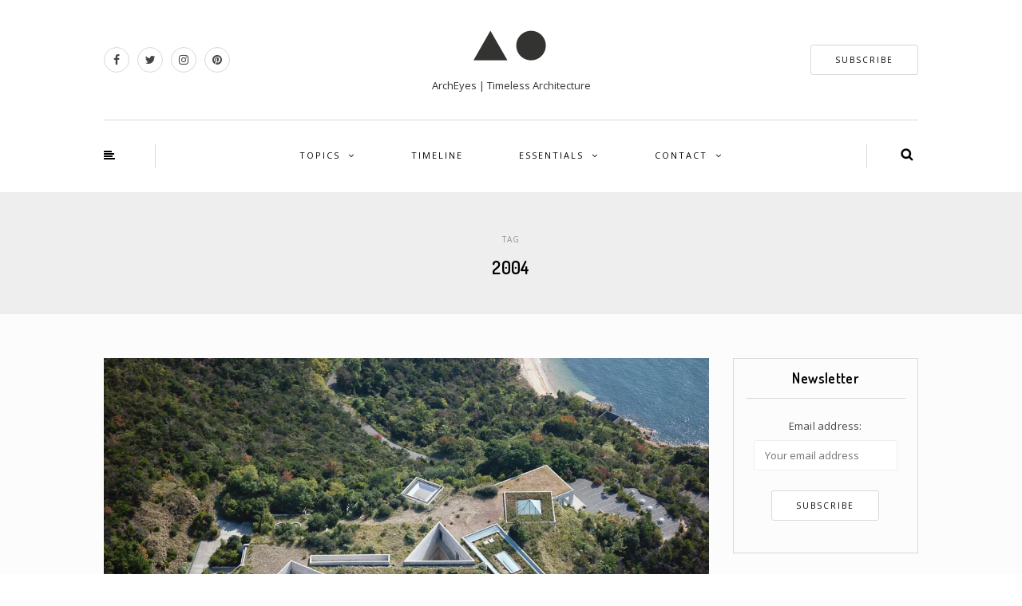

--- FILE ---
content_type: text/html; charset=UTF-8
request_url: https://archeyes.com/tag/2004/
body_size: 21086
content:
<!DOCTYPE html><html lang="en-US"><head><meta name="viewport" content="width=device-width, initial-scale=1.0, maximum-scale=1.0, user-scalable=no" /><meta charset="UTF-8" /><meta name="viewport" content="width=device-width" /><meta name="wc-blog-verification" content="14d2d37e34251a6f4ab4537105ba909d" /><link rel="profile" href="http://gmpg.org/xfn/11" /><link rel="pingback" href="https://archeyes.com/xmlrpc.php" /><meta name='robots' content='index, follow, max-image-preview:large, max-snippet:-1, max-video-preview:-1' /><style>img:is([sizes="auto" i],[sizes^="auto," i]){contain-intrinsic-size:3000px 1500px}</style><link rel="alternate" hreflang="en" href="https://archeyes.com/tag/2004/" /><link rel="alternate" hreflang="es" href="https://archeyes.com/es/tag/2004-es/" /><link rel="alternate" hreflang="x-default" href="https://archeyes.com/tag/2004/" /><meta name="google-site-verification" content="zPGcL218R8ToF0aTWUbQ4bmjKbXVTUGNMg41HcCYhrI" /><meta name="msvalidate.01" content="F6039927318F07E2AE498FA629FDA9DE" /><meta name="p:domain_verify" content="b3ac5933f39d8ff1cb1119efa34709e5" /><meta name="yandex-verification" content="6a3d69b19e79b83c" />  <script type="text/javascript" id="google_gtagjs-js-consent-mode-data-layer">window.dataLayer=window.dataLayer||[];function gtag(){dataLayer.push(arguments);}
gtag('consent','default',{"ad_personalization":"denied","ad_storage":"denied","ad_user_data":"denied","analytics_storage":"denied","functionality_storage":"denied","security_storage":"denied","personalization_storage":"denied","region":["AT","BE","BG","CH","CY","CZ","DE","DK","EE","ES","FI","FR","GB","GR","HR","HU","IE","IS","IT","LI","LT","LU","LV","MT","NL","NO","PL","PT","RO","SE","SI","SK"],"wait_for_update":500});window._googlesitekitConsentCategoryMap={"statistics":["analytics_storage"],"marketing":["ad_storage","ad_user_data","ad_personalization"],"functional":["functionality_storage","security_storage"],"preferences":["personalization_storage"]};window._googlesitekitConsents={"ad_personalization":"denied","ad_storage":"denied","ad_user_data":"denied","analytics_storage":"denied","functionality_storage":"denied","security_storage":"denied","personalization_storage":"denied","region":["AT","BE","BG","CH","CY","CZ","DE","DK","EE","ES","FI","FR","GB","GR","HR","HU","IE","IS","IT","LI","LT","LU","LV","MT","NL","NO","PL","PT","RO","SE","SI","SK"],"wait_for_update":500};</script> <title>2004 Archives | ArchEyes</title><link rel="canonical" href="https://archeyes.com/tag/2004/" /><meta property="og:locale" content="en_US" /><meta property="og:type" content="article" /><meta property="og:title" content="2004 Archives | ArchEyes" /><meta property="og:url" content="https://archeyes.com/tag/2004/" /><meta property="og:site_name" content="ArchEyes" /><meta name="twitter:card" content="summary_large_image" /><meta name="twitter:site" content="@archeyesnews" /> <script type="application/ld+json" class="yoast-schema-graph">{"@context":"https://schema.org","@graph":[{"@type":"CollectionPage","@id":"https://archeyes.com/tag/2004/","url":"https://archeyes.com/tag/2004/","name":"2004 Archives | ArchEyes","isPartOf":{"@id":"https://archeyes.com/#website"},"primaryImageOfPage":{"@id":"https://archeyes.com/tag/2004/#primaryimage"},"image":{"@id":"https://archeyes.com/tag/2004/#primaryimage"},"thumbnailUrl":"https://i0.wp.com/archeyes.com/wp-content/uploads/2025/03/Aerial-View-Dan-chichu-art-museum-in-kagawa-japan-by-tadao-ando-.jpg?fit=1440%2C960&ssl=1","breadcrumb":{"@id":"https://archeyes.com/tag/2004/#breadcrumb"},"inLanguage":"en-US"},{"@type":"ImageObject","inLanguage":"en-US","@id":"https://archeyes.com/tag/2004/#primaryimage","url":"https://i0.wp.com/archeyes.com/wp-content/uploads/2025/03/Aerial-View-Dan-chichu-art-museum-in-kagawa-japan-by-tadao-ando-.jpg?fit=1440%2C960&ssl=1","contentUrl":"https://i0.wp.com/archeyes.com/wp-content/uploads/2025/03/Aerial-View-Dan-chichu-art-museum-in-kagawa-japan-by-tadao-ando-.jpg?fit=1440%2C960&ssl=1","width":1440,"height":960,"caption":"© Dan, Flickr User"},{"@type":"BreadcrumbList","@id":"https://archeyes.com/tag/2004/#breadcrumb","itemListElement":[{"@type":"ListItem","position":1,"name":"Home","item":"https://archeyes.com/"},{"@type":"ListItem","position":2,"name":"2004"}]},{"@type":"WebSite","@id":"https://archeyes.com/#website","url":"https://archeyes.com/","name":"ArchEyes","description":"ArchEyes | Timeless Architecture","publisher":{"@id":"https://archeyes.com/#organization"},"potentialAction":[{"@type":"SearchAction","target":{"@type":"EntryPoint","urlTemplate":"https://archeyes.com/?s={search_term_string}"},"query-input":{"@type":"PropertyValueSpecification","valueRequired":true,"valueName":"search_term_string"}}],"inLanguage":"en-US"},{"@type":"Organization","@id":"https://archeyes.com/#organization","name":"ArchEyes | Timeless Architecture","alternateName":"ArchEyes","url":"https://archeyes.com/","logo":{"@type":"ImageObject","inLanguage":"en-US","@id":"https://archeyes.com/#/schema/logo/image/","url":"https://i0.wp.com/archeyes.com/wp-content/uploads/2023/01/cropped-ArchEyes-Logo-PNG-2.png?fit=512%2C512&ssl=1","contentUrl":"https://i0.wp.com/archeyes.com/wp-content/uploads/2023/01/cropped-ArchEyes-Logo-PNG-2.png?fit=512%2C512&ssl=1","width":512,"height":512,"caption":"ArchEyes | Timeless Architecture"},"image":{"@id":"https://archeyes.com/#/schema/logo/image/"},"sameAs":["https://www.facebook.com/archeyesmagazine/","https://x.com/archeyesnews","https://www.instagram.com/archeyesmagazine/","https://www.pinterest.com/archeyesnews/","https://www.youtube.com/channel/UCqsNZe12uBFL4GGj6V854XA"]}]}</script> <link rel='dns-prefetch' href='//challenges.cloudflare.com' /><link rel='dns-prefetch' href='//secure.gravatar.com' /><link rel='dns-prefetch' href='//www.googletagmanager.com' /><link rel='dns-prefetch' href='//stats.wp.com' /><link rel='dns-prefetch' href='//jetpack.wordpress.com' /><link rel='dns-prefetch' href='//s0.wp.com' /><link rel='dns-prefetch' href='//public-api.wordpress.com' /><link rel='dns-prefetch' href='//0.gravatar.com' /><link rel='dns-prefetch' href='//1.gravatar.com' /><link rel='dns-prefetch' href='//2.gravatar.com' /><link rel='preconnect' href='//i0.wp.com' /><link href='https://i0.wp.com' rel='preconnect' /><link href='https://i1.wp.com' rel='preconnect' /><link href='https://i2.wp.com' rel='preconnect' /><link rel="alternate" type="application/rss+xml" title="ArchEyes &raquo; Feed" href="https://archeyes.com/feed/" /><link rel="alternate" type="application/rss+xml" title="ArchEyes &raquo; Comments Feed" href="https://archeyes.com/comments/feed/" /><link rel="alternate" type="application/rss+xml" title="ArchEyes &raquo; 2004 Tag Feed" href="https://archeyes.com/tag/2004/feed/" /><style>.lazyload,.lazyloading{max-width:100%}</style><link rel="stylesheet" href="https://archeyes.com/wp-includes/css/dist/block-library/style.min.css"><style id='classic-theme-styles-inline-css' type='text/css'>/*! This file is auto-generated */
.wp-block-button__link{color:#fff;background-color:#32373c;border-radius:9999px;box-shadow:none;text-decoration:none;padding:calc(.667em + 2px) calc(1.333em + 2px);font-size:1.125em}.wp-block-file__button{background:#32373c;color:#fff;text-decoration:none}</style><link rel="stylesheet" href="https://archeyes.com/wp-includes/js/mediaelement/mediaelementplayer-legacy.min.css"><link rel="stylesheet" href="https://archeyes.com/wp-includes/js/mediaelement/wp-mediaelement.min.css"><style id='jetpack-sharing-buttons-style-inline-css' type='text/css'>.jetpack-sharing-buttons__services-list{display:flex;flex-direction:row;flex-wrap:wrap;gap:0;list-style-type:none;margin:5px;padding:0}.jetpack-sharing-buttons__services-list.has-small-icon-size{font-size:12px}.jetpack-sharing-buttons__services-list.has-normal-icon-size{font-size:16px}.jetpack-sharing-buttons__services-list.has-large-icon-size{font-size:24px}.jetpack-sharing-buttons__services-list.has-huge-icon-size{font-size:36px}@media print{.jetpack-sharing-buttons__services-list{display:none!important}}.editor-styles-wrapper .wp-block-jetpack-sharing-buttons{gap:0;padding-inline-start:0}ul.jetpack-sharing-buttons__services-list.has-background{padding:1.25em 2.375em}</style><style id='global-styles-inline-css' type='text/css'>:root{--wp--preset--aspect-ratio--square:1;--wp--preset--aspect-ratio--4-3:4/3;--wp--preset--aspect-ratio--3-4:3/4;--wp--preset--aspect-ratio--3-2:3/2;--wp--preset--aspect-ratio--2-3:2/3;--wp--preset--aspect-ratio--16-9:16/9;--wp--preset--aspect-ratio--9-16:9/16;--wp--preset--color--black:#000;--wp--preset--color--cyan-bluish-gray:#abb8c3;--wp--preset--color--white:#fff;--wp--preset--color--pale-pink:#f78da7;--wp--preset--color--vivid-red:#cf2e2e;--wp--preset--color--luminous-vivid-orange:#ff6900;--wp--preset--color--luminous-vivid-amber:#fcb900;--wp--preset--color--light-green-cyan:#7bdcb5;--wp--preset--color--vivid-green-cyan:#00d084;--wp--preset--color--pale-cyan-blue:#8ed1fc;--wp--preset--color--vivid-cyan-blue:#0693e3;--wp--preset--color--vivid-purple:#9b51e0;--wp--preset--gradient--vivid-cyan-blue-to-vivid-purple:linear-gradient(135deg,rgba(6,147,227,1) 0%,#9b51e0 100%);--wp--preset--gradient--light-green-cyan-to-vivid-green-cyan:linear-gradient(135deg,#7adcb4 0%,#00d082 100%);--wp--preset--gradient--luminous-vivid-amber-to-luminous-vivid-orange:linear-gradient(135deg,rgba(252,185,0,1) 0%,rgba(255,105,0,1) 100%);--wp--preset--gradient--luminous-vivid-orange-to-vivid-red:linear-gradient(135deg,rgba(255,105,0,1) 0%,#cf2e2e 100%);--wp--preset--gradient--very-light-gray-to-cyan-bluish-gray:linear-gradient(135deg,#eee 0%,#a9b8c3 100%);--wp--preset--gradient--cool-to-warm-spectrum:linear-gradient(135deg,#4aeadc 0%,#9778d1 20%,#cf2aba 40%,#ee2c82 60%,#fb6962 80%,#fef84c 100%);--wp--preset--gradient--blush-light-purple:linear-gradient(135deg,#ffceec 0%,#9896f0 100%);--wp--preset--gradient--blush-bordeaux:linear-gradient(135deg,#fecda5 0%,#fe2d2d 50%,#6b003e 100%);--wp--preset--gradient--luminous-dusk:linear-gradient(135deg,#ffcb70 0%,#c751c0 50%,#4158d0 100%);--wp--preset--gradient--pale-ocean:linear-gradient(135deg,#fff5cb 0%,#b6e3d4 50%,#33a7b5 100%);--wp--preset--gradient--electric-grass:linear-gradient(135deg,#caf880 0%,#71ce7e 100%);--wp--preset--gradient--midnight:linear-gradient(135deg,#020381 0%,#2874fc 100%);--wp--preset--font-size--small:13px;--wp--preset--font-size--medium:20px;--wp--preset--font-size--large:36px;--wp--preset--font-size--x-large:42px;--wp--preset--spacing--20:.44rem;--wp--preset--spacing--30:.67rem;--wp--preset--spacing--40:1rem;--wp--preset--spacing--50:1.5rem;--wp--preset--spacing--60:2.25rem;--wp--preset--spacing--70:3.38rem;--wp--preset--spacing--80:5.06rem;--wp--preset--shadow--natural:6px 6px 9px rgba(0,0,0,.2);--wp--preset--shadow--deep:12px 12px 50px rgba(0,0,0,.4);--wp--preset--shadow--sharp:6px 6px 0px rgba(0,0,0,.2);--wp--preset--shadow--outlined:6px 6px 0px -3px rgba(255,255,255,1),6px 6px rgba(0,0,0,1);--wp--preset--shadow--crisp:6px 6px 0px rgba(0,0,0,1)}:where(.is-layout-flex){gap:.5em}:where(.is-layout-grid){gap:.5em}body .is-layout-flex{display:flex}.is-layout-flex{flex-wrap:wrap;align-items:center}.is-layout-flex>:is(*,div){margin:0}body .is-layout-grid{display:grid}.is-layout-grid>:is(*,div){margin:0}:where(.wp-block-columns.is-layout-flex){gap:2em}:where(.wp-block-columns.is-layout-grid){gap:2em}:where(.wp-block-post-template.is-layout-flex){gap:1.25em}:where(.wp-block-post-template.is-layout-grid){gap:1.25em}.has-black-color{color:var(--wp--preset--color--black) !important}.has-cyan-bluish-gray-color{color:var(--wp--preset--color--cyan-bluish-gray) !important}.has-white-color{color:var(--wp--preset--color--white) !important}.has-pale-pink-color{color:var(--wp--preset--color--pale-pink) !important}.has-vivid-red-color{color:var(--wp--preset--color--vivid-red) !important}.has-luminous-vivid-orange-color{color:var(--wp--preset--color--luminous-vivid-orange) !important}.has-luminous-vivid-amber-color{color:var(--wp--preset--color--luminous-vivid-amber) !important}.has-light-green-cyan-color{color:var(--wp--preset--color--light-green-cyan) !important}.has-vivid-green-cyan-color{color:var(--wp--preset--color--vivid-green-cyan) !important}.has-pale-cyan-blue-color{color:var(--wp--preset--color--pale-cyan-blue) !important}.has-vivid-cyan-blue-color{color:var(--wp--preset--color--vivid-cyan-blue) !important}.has-vivid-purple-color{color:var(--wp--preset--color--vivid-purple) !important}.has-black-background-color{background-color:var(--wp--preset--color--black) !important}.has-cyan-bluish-gray-background-color{background-color:var(--wp--preset--color--cyan-bluish-gray) !important}.has-white-background-color{background-color:var(--wp--preset--color--white) !important}.has-pale-pink-background-color{background-color:var(--wp--preset--color--pale-pink) !important}.has-vivid-red-background-color{background-color:var(--wp--preset--color--vivid-red) !important}.has-luminous-vivid-orange-background-color{background-color:var(--wp--preset--color--luminous-vivid-orange) !important}.has-luminous-vivid-amber-background-color{background-color:var(--wp--preset--color--luminous-vivid-amber) !important}.has-light-green-cyan-background-color{background-color:var(--wp--preset--color--light-green-cyan) !important}.has-vivid-green-cyan-background-color{background-color:var(--wp--preset--color--vivid-green-cyan) !important}.has-pale-cyan-blue-background-color{background-color:var(--wp--preset--color--pale-cyan-blue) !important}.has-vivid-cyan-blue-background-color{background-color:var(--wp--preset--color--vivid-cyan-blue) !important}.has-vivid-purple-background-color{background-color:var(--wp--preset--color--vivid-purple) !important}.has-black-border-color{border-color:var(--wp--preset--color--black) !important}.has-cyan-bluish-gray-border-color{border-color:var(--wp--preset--color--cyan-bluish-gray) !important}.has-white-border-color{border-color:var(--wp--preset--color--white) !important}.has-pale-pink-border-color{border-color:var(--wp--preset--color--pale-pink) !important}.has-vivid-red-border-color{border-color:var(--wp--preset--color--vivid-red) !important}.has-luminous-vivid-orange-border-color{border-color:var(--wp--preset--color--luminous-vivid-orange) !important}.has-luminous-vivid-amber-border-color{border-color:var(--wp--preset--color--luminous-vivid-amber) !important}.has-light-green-cyan-border-color{border-color:var(--wp--preset--color--light-green-cyan) !important}.has-vivid-green-cyan-border-color{border-color:var(--wp--preset--color--vivid-green-cyan) !important}.has-pale-cyan-blue-border-color{border-color:var(--wp--preset--color--pale-cyan-blue) !important}.has-vivid-cyan-blue-border-color{border-color:var(--wp--preset--color--vivid-cyan-blue) !important}.has-vivid-purple-border-color{border-color:var(--wp--preset--color--vivid-purple) !important}.has-vivid-cyan-blue-to-vivid-purple-gradient-background{background:var(--wp--preset--gradient--vivid-cyan-blue-to-vivid-purple) !important}.has-light-green-cyan-to-vivid-green-cyan-gradient-background{background:var(--wp--preset--gradient--light-green-cyan-to-vivid-green-cyan) !important}.has-luminous-vivid-amber-to-luminous-vivid-orange-gradient-background{background:var(--wp--preset--gradient--luminous-vivid-amber-to-luminous-vivid-orange) !important}.has-luminous-vivid-orange-to-vivid-red-gradient-background{background:var(--wp--preset--gradient--luminous-vivid-orange-to-vivid-red) !important}.has-very-light-gray-to-cyan-bluish-gray-gradient-background{background:var(--wp--preset--gradient--very-light-gray-to-cyan-bluish-gray) !important}.has-cool-to-warm-spectrum-gradient-background{background:var(--wp--preset--gradient--cool-to-warm-spectrum) !important}.has-blush-light-purple-gradient-background{background:var(--wp--preset--gradient--blush-light-purple) !important}.has-blush-bordeaux-gradient-background{background:var(--wp--preset--gradient--blush-bordeaux) !important}.has-luminous-dusk-gradient-background{background:var(--wp--preset--gradient--luminous-dusk) !important}.has-pale-ocean-gradient-background{background:var(--wp--preset--gradient--pale-ocean) !important}.has-electric-grass-gradient-background{background:var(--wp--preset--gradient--electric-grass) !important}.has-midnight-gradient-background{background:var(--wp--preset--gradient--midnight) !important}.has-small-font-size{font-size:var(--wp--preset--font-size--small) !important}.has-medium-font-size{font-size:var(--wp--preset--font-size--medium) !important}.has-large-font-size{font-size:var(--wp--preset--font-size--large) !important}.has-x-large-font-size{font-size:var(--wp--preset--font-size--x-large) !important}:where(.wp-block-post-template.is-layout-flex){gap:1.25em}:where(.wp-block-post-template.is-layout-grid){gap:1.25em}:where(.wp-block-columns.is-layout-flex){gap:2em}:where(.wp-block-columns.is-layout-grid){gap:2em}:root :where(.wp-block-pullquote){font-size:1.5em;line-height:1.6}</style><link rel="stylesheet" href="https://archeyes.com/wp-content/plugins/responsive-lightbox/assets/swipebox/swipebox.min.css"><link rel="stylesheet" href="https://archeyes.com/wp-content/plugins/sitepress-multilingual-cms/templates/language-switchers/legacy-list-horizontal/style.min.css"><link rel="stylesheet" href="https://archeyes.com/wp-includes/css/dist/components/style.min.css"><link rel="stylesheet" href="https://archeyes.com/wp-content/cache/autoptimize/css/autoptimize_single_0793ca35f5d388181a5e6c01688af110.css"><link rel="stylesheet" href="https://archeyes.com/wp-content/cache/autoptimize/css/autoptimize_single_39ee9c2788053e8312f2fcb12de0a6fb.css"><link rel="stylesheet" href="https://archeyes.com/wp-content/uploads/fonts/9d1753fae27b9887ddb0c5806dab3299/font.css"><link rel="stylesheet" href="https://archeyes.com/wp-content/cache/autoptimize/css/autoptimize_single_0371b5a2d50e985b09b7d337edc0dc9f.css"><link rel="stylesheet" href="https://archeyes.com/wp-content/cache/autoptimize/css/autoptimize_single_f23cf727e4fcca9a5470658da5e755c9.css"><link rel="stylesheet" href="https://archeyes.com/wp-content/cache/autoptimize/css/autoptimize_single_8c095c1605d9f15a1f668f872a6b1ab5.css"><link rel="stylesheet" href="https://archeyes.com/wp-content/cache/autoptimize/css/autoptimize_single_d9364b0a3bc772ce51f93cf2892608da.css"><link rel="stylesheet" href="https://archeyes.com/wp-content/cache/autoptimize/css/autoptimize_single_3773c7612dfec7e283632b4f71011689.css"><link rel="stylesheet" href="https://archeyes.com/wp-content/cache/autoptimize/css/autoptimize_single_c495654869785bc3df60216616814ad1.css"><link rel="stylesheet" href="https://archeyes.com/wp-content/cache/autoptimize/css/autoptimize_single_abebe9eea3ba1f68f6c78982c29f241c.css"><link rel="stylesheet" href="https://archeyes.com/wp-content/cache/autoptimize/css/autoptimize_single_029ca04ef5e2f999c82ef2550b76c5de.css"><link rel="stylesheet" href="https://archeyes.com/wp-content/cache/autoptimize/css/autoptimize_single_d9a8fbd9e9c1575687e4e9363f26b2dd.css"><link rel="stylesheet" href="https://archeyes.com/wp-content/cache/autoptimize/css/autoptimize_single_7fd7f6a8a41cb270e5fa945f2af15629.css"><link rel="stylesheet" href="https://archeyes.com/wp-includes/css/dashicons.min.css"><link rel="stylesheet" href="https://archeyes.com/wp-content/cache/autoptimize/css/autoptimize_single_37faeb50ef52da086e0f8c2c289e66d4.css"><link rel="stylesheet" href="https://archeyes.com/wp-content/uploads/fonts/c858825b669528d669d10772fb66281b/font.css"><link rel="stylesheet" href="https://archeyes.com/wp-content/cache/autoptimize/css/autoptimize_single_8b93e9a8c671aa2335d37a9a36640456.css"><link rel="stylesheet" href="https://archeyes.com/wp-content/cache/autoptimize/css/autoptimize_single_47d4d3dbd512142ffcf5a4243f841f0c.css"><link rel="stylesheet" href="https://archeyes.com/wp-content/cache/autoptimize/css/autoptimize_single_351176d834bff721edd3a9267294b6bd.css"><link rel="stylesheet" href="https://archeyes.com/wp-content/uploads/style-cache-himmelen.css"> <script type="text/javascript" id="wpml-cookie-js-extra">var wpml_cookies={"wp-wpml_current_language":{"value":"en","expires":1,"path":"\/"}};var wpml_cookies={"wp-wpml_current_language":{"value":"en","expires":1,"path":"\/"}};</script> <script type="text/javascript" src="https://archeyes.com/wp-includes/js/jquery/jquery.min.js" id="jquery-core-js"></script> <script type="text/javascript" id="responsive-lightbox-sanitizer-js-before">window.RLG=window.RLG||{};window.RLG.sanitizeAllowedHosts=["youtube.com","www.youtube.com","youtu.be","vimeo.com","player.vimeo.com"];</script> <script type="text/javascript" id="responsive-lightbox-js-before">var rlArgs={"script":"swipebox","selector":"lightbox","customEvents":"","activeGalleries":true,"animation":true,"hideCloseButtonOnMobile":false,"removeBarsOnMobile":false,"hideBars":true,"hideBarsDelay":5000,"videoMaxWidth":1080,"useSVG":true,"loopAtEnd":false,"woocommerce_gallery":false,"ajaxurl":"https:\/\/archeyes.com\/wp-admin\/admin-ajax.php","nonce":"01cd11209a","preview":false,"postId":56359,"scriptExtension":false};</script> 
 <script type="text/javascript" src="https://www.googletagmanager.com/gtag/js?id=GT-KTRG7W8" id="google_gtagjs-js" async></script> <script type="text/javascript" id="google_gtagjs-js-after">window.dataLayer=window.dataLayer||[];function gtag(){dataLayer.push(arguments);}
gtag("set","linker",{"domains":["archeyes.com"]});gtag("js",new Date());gtag("set","developer_id.dZTNiMT",true);gtag("config","GT-KTRG7W8");</script> <link rel="https://api.w.org/" href="https://archeyes.com/wp-json/" /><link rel="alternate" title="JSON" type="application/json" href="https://archeyes.com/wp-json/wp/v2/tags/395" /><link rel="EditURI" type="application/rsd+xml" title="RSD" href="https://archeyes.com/xmlrpc.php?rsd" /><meta name="publication-media-verification" content="3d5ec7310c3246ce8bc27be6944e082c"><meta name="generator" content="WPML ver:4.8.6 stt:1,2;" /><meta name="generator" content="Site Kit by Google 1.170.0" /><style>img#wpstats{display:none}</style><style>.smush-lazyload-video{min-height:240px;min-width:320px;--smush-video-aspect-ratio:16/9;background-color:#000;position:relative;display:block;contain:content;background-position:center center;background-size:cover;cursor:pointer}.smush-lazyload-video.loading{cursor:progress}.smush-lazyload-video:before{content:'';display:block;position:absolute;top:0;background-image:linear-gradient(rgba(0,0,0,.6),transparent);background-position:top;background-repeat:repeat-x;height:60px;width:100%;transition:all .2s cubic-bezier(0,0,.2,1)}.smush-lazyload-video:after{content:"";display:block;padding-bottom:calc(100% / (var(--smush-video-aspect-ratio)))}.smush-lazyload-video>iframe{width:100%;height:100%;position:absolute;top:0;left:0;border:0;opacity:0;transition:opacity .5s ease-in}.smush-lazyload-video.smush-lazyloaded-video>iframe{opacity:1}.smush-lazyload-video>.smush-play-btn{z-index:10;position:absolute;top:0;left:0;bottom:0;right:0}.smush-lazyload-video>.smush-play-btn>.smush-play-btn-inner{opacity:.75;display:flex;align-items:center;width:68px;height:48px;position:absolute;cursor:pointer;transform:translate3d(-50%,-50%,0);top:50%;left:50%;z-index:1;background-repeat:no-repeat;background-image:url('data:image/svg+xml;utf8,<svg xmlns="http://www.w3.org/2000/svg" viewBox="0 0 68 48"><path d="M66.52 7.74c-.78-2.93-2.49-5.41-5.42-6.19C55.79.13 34 0 34 0S12.21.13 6.9 1.55c-2.93.78-4.63 3.26-5.42 6.19C.06 13.05 0 24 0 24s.06 10.95 1.48 16.26c.78 2.93 2.49 5.41 5.42 6.19C12.21 47.87 34 48 34 48s21.79-.13 27.1-1.55c2.93-.78 4.64-3.26 5.42-6.19C67.94 34.95 68 24 68 24s-.06-10.95-1.48-16.26z" fill="red"/><path d="M45 24 27 14v20" fill="white"/></svg>');filter:grayscale(100%);transition:filter .5s cubic-bezier(0,0,.2,1),opacity .5s cubic-bezier(0,0,.2,1);border:none}.smush-lazyload-video:hover .smush-play-btn-inner,.smush-lazyload-video .smush-play-btn-inner:focus{filter:none;opacity:1}.smush-lazyload-video>.smush-play-btn>.smush-play-btn-inner span{display:none;width:100%;text-align:center}.smush-lazyload-video.smush-lazyloaded-video{cursor:unset}.smush-lazyload-video.video-loaded:before,.smush-lazyload-video.smush-lazyloaded-video>.smush-play-btn,.smush-lazyload-video.loading>.smush-play-btn{display:none;opacity:0;pointer-events:none}.smush-lazyload-video.smush-lazyload-vimeo>.smush-play-btn>.smush-play-btn-inner{background-image:url("data:image/svg+xml,%3Csvg viewBox='0 0 203 120' xmlns='http://www.w3.org/2000/svg'%3E%3Cpath d='m0.25116 9.0474c0-4.9968 4.0507-9.0474 9.0474-9.0474h184.4c4.997 0 9.048 4.0507 9.048 9.0474v101.91c0 4.996-4.051 9.047-9.048 9.047h-184.4c-4.9968 0-9.0474-4.051-9.0474-9.047v-101.91z' fill='%2317d5ff' fill-opacity='.7'/%3E%3Cpath d='m131.1 59.05c0.731 0.4223 0.731 1.4783 0 1.9006l-45.206 26.099c-0.7316 0.4223-1.646-0.1056-1.646-0.9504v-52.199c0-0.8448 0.9144-1.3727 1.646-0.9504l45.206 26.099z' fill='%23fff'/%3E%3C/svg%3E%0A");width:81px}</style> <script>document.documentElement.className=document.documentElement.className.replace('no-js','js');</script> <style>.no-js img.lazyload{display:none}figure.wp-block-image img.lazyloading{min-width:150px}.lazyload,.lazyloading{--smush-placeholder-width:100px;--smush-placeholder-aspect-ratio:1/1;width:var(--smush-image-width,var(--smush-placeholder-width)) !important;aspect-ratio:var(--smush-image-aspect-ratio,var(--smush-placeholder-aspect-ratio)) !important}.lazyload,.lazyloading{opacity:0}.lazyloaded{opacity:1;transition:opacity .4s;transition-delay:0ms}</style><meta name="google-adsense-platform-account" content="ca-host-pub-2644536267352236"><meta name="google-adsense-platform-domain" content="sitekit.withgoogle.com"> <style type="text/css">.recentcomments a{display:inline !important;padding:0 !important;margin:0 !important}</style> <script type="text/javascript">(function(w,d,s,l,i){w[l]=w[l]||[];w[l].push({'gtm.start':new Date().getTime(),event:'gtm.js'});var f=d.getElementsByTagName(s)[0],j=d.createElement(s),dl=l!='dataLayer'?'&l='+l:'';j.async=true;j.src='https://www.googletagmanager.com/gtm.js?id='+i+dl;f.parentNode.insertBefore(j,f);})(window,document,'script','dataLayer','GTM-KKD5J6WR');</script> <link rel="icon" href="https://i0.wp.com/archeyes.com/wp-content/uploads/2023/01/cropped-ArchEyes-Logo-PNG-2.png?fit=32%2C32&#038;ssl=1" sizes="32x32" /><link rel="icon" href="https://i0.wp.com/archeyes.com/wp-content/uploads/2023/01/cropped-ArchEyes-Logo-PNG-2.png?fit=192%2C192&#038;ssl=1" sizes="192x192" /><link rel="apple-touch-icon" href="https://i0.wp.com/archeyes.com/wp-content/uploads/2023/01/cropped-ArchEyes-Logo-PNG-2.png?fit=180%2C180&#038;ssl=1" /><meta name="msapplication-TileImage" content="https://i0.wp.com/archeyes.com/wp-content/uploads/2023/01/cropped-ArchEyes-Logo-PNG-2.png?fit=270%2C270&#038;ssl=1" /><style type="text/css" id="wp-custom-css">#infinite-footer{display:none}header .header-blog-info{margin-top:5px;font-family:'Open Sans';font-size:13px;color:#333}.wp-block-image figcaption{margin-top:.5em;margin-bottom:0}#gallery-1 img{border:4px solid transparent!important}.btn.alt{background:#fff;border-color:#fff;color:#303030}.blog-post .post-categories a{color:#303030;text-decoration:none}.sidebar .widget .widget-social-follow a{color:#303030;text-decoration:none;margin-right:5px;margin-left:5px;font-size:16px;background:#fff;border-radius:16px;width:34px;height:34px;line-height:34px;display:inline-block;margin-bottom:5px;text-align:center}.sidebar .widget .widget-social-follow a:hover{background:#303030;color:#fff}.social-icons-wrapper a{color:#838d8f;border:1px solid #d9d9d9;border-radius:16px;width:32px;height:32px;line-height:30px;text-align:center;margin-right:10px;display:inline-block}.social-icons-wrapper a:hover{color:#838d8f;border-color:#838d8f}.sidebar .widget_text a{color:#303030}body .owl-theme .owl-controls .owl-buttons div.owl-prev{background-image:none;opacity:.5;position:absolute;left:-130px;margin-top:-27px;top:50%;border:0 solid #fff;border-radius:3px;color:#fff}body .owl-theme .owl-controls .owl-buttons div.owl-prev:after{content:"";font-size:36px;display:inline-block;font-family:"fontawesome";line-height:45px}body .owl-theme .owl-controls .owl-buttons div.owl-prev{left:30px}body .owl-theme .owl-controls .owl-buttons div.owl-prev:hover{opacity:1}body .owl-theme .owl-controls .owl-buttons div.owl-next{background-image:none;opacity:.5;position:absolute;right:-130px;margin-top:-27px;top:50%;border:0 solid #fff;border-radius:3px;color:#fff}body .owl-theme .owl-controls .owl-buttons div.owl-next:after{content:"";font-size:36px;display:inline-block;font-family:"fontawesome";line-height:45px}body .owl-theme .owl-controls .owl-buttons div.owl-next{right:30px}body .owl-theme .owl-controls .owl-buttons div.owl-next:hover{opacity:1}a,a:focus{color:#303030;text-decoration:underline}a:hover{color:#303030;text-decoration:none}.container-fluid-footer{background-color:#c3c4c7}.blog-post .post-header-title sup{font-size:20px;color:#9e9e9e;margin-left:10px}.blog-post .post-header-title{margin-top:0;margin-bottom:12px;font-size:24px;text-align:center;word-wrap:break-word}body{font-family:'Open Sans',sans-serif;margin-top:0 !important;background:#fff;font-size:13px;color:#444;line-height:28px;text-rendering:geometricPrecision}p{letter-spacing:.015em}h1,h2,h3,h4,h5,h6{letter-spacing:.02em;margin-top:.4em;margin-bottom:.4em;color:#555}.sidebar .widget ul>li a{font-weight:400;color:#303030;text-decoration:none}.sidebar .widget.widget_nav_menu ul>li.menu-item-has-children>a{font-weight:400;display:block}h1{font-size:22px;color:#555}h2{font-size:20px}h3{font-size:16px}h4{font-size:14px}h5{font-size:12px}h6{font-size:12px}.himmelen-post-list .himmelen-post .himmelen-post-image-wrapper{background-color:rgba(0,0,0,.2)}.sidebar .widget ul>li{border-bottom:1px dashed #d9d9d9;padding-top:10px;padding-bottom:10px;font-size:13px;line-height:16px;text-transform:none}blockquote:before{color:#303030;content:"”";font-size:60px;margin-left:-50px;margin-top:12px;position:absolute}.navigation-post .nav-post-title{text-transform:uppercase;font-size:12px;color:#303030}.himmelen-post-list .himmelen-post-details .himmelen-read-more a:hover{background:#303030;border-color:#303030}.blog-post .post-header-title a:hover{color:#9e9e9e}.navigation-post a:hover{background:#9e9e9e;color:#fff}footer{padding:20px 0;background-color:#9999;color:#fff}.blog-post .more-link{display:table;margin:0 auto;margin-top:10px;text-transform:uppercase;font-style:normal}.himmelen-post-list .himmelen-post-details .himmelen-post-title h2{font-size:26px;color:#fff;margin:0 auto;margin-bottom:30px;text-align:center;display:table;font-weight:700}.blog-post .post-header-title{margin-top:0;margin-bottom:12px;font-size:21px;text-align:center;word-wrap:break-word;font-weight:700}.navigation-post a{background:#eee;color:#fff;padding:40px 30px;text-align:left;display:block;margin-left:-15px;margin-right:-15px}.grecaptcha-badge{visibility:hidden}.navbar .nav>li>a{color:#000;font-family:'Open Sans';display:block;font-size:11px;padding:5px;margin-left:30px;margin-right:30px;text-decoration:none;background:0 0;cursor:pointer;letter-spacing:2px;border-bottom:1px solid transparent;border-top:1px solid transparent !important}.himmelen-post-list .himmelen-post-details .himmelen-post-description{color:#fff;font-size:14px;text-align:center;margin-bottom:50px}.himmelen-post-list .himmelen-post-details .himmelen-post-category{font-family:'Open Sans'}.social-icons-wrapper a{color:#444;border:1px solid #d9d9d9;border-radius:16px;width:32px;height:32px;line-height:30px;text-align:center;margin-right:10px;display:inline-block}.navbar .nav>li a,.navbar .navbar-toggle,.blog-post .post-info,a.btn,.btn,.btn:focus,input[type=submit],.woocommerce #content input.button,.woocommerce #respond input#submit,.woocommerce a.button,.woocommerce button.button,.woocommerce input.button,.woocommerce-page #content input.button,.woocommerce-page #respond input#submit,.woocommerce-page a.button,.woocommerce-page button.button,.woocommerce-page input.button,.woocommerce a.added_to_cart,.woocommerce-page a.added_to_cart,a.more-link,.footer-sidebar.sidebar .widgettitle,.footer-sidebar-2.sidebar .widgettitle,.blog-post .post-info-date,.blog-post .post-categories,.blog-post-related.blog-post-related-loop .blog-post-related-item .blog-post-related-date,.page-item-title-single .post-date,.page-item-title-single .post-categories,.author-bio h5,.comment-metadata .author,.comment-metadata .date,.blog-post-related-single .post-categories,.blog-post-related-single .blog-post-related-date,.homepage-welcome-block h5,.sidebar .widget.widget_himmelen_text .himmelen-textwidget h5,.page-item-title-archive p,.navigation-post .nav-post-title,.navigation-paging.navigation-post a,.himmelen-popular-post-list-wrapper .himmelen-popular-post .himmelen-popular-post-category,.himmelen-popular-post-list-wrapper .himmelen-popular-post .himmelen-popular-post-date,.himmelen-post-list .himmelen-post-details .himmelen-post-category,.himmelen-post-pagination .himmelen-post-pagination-category,.blog-post .entry-content h5,.page .entry-content h5{font-family:'Open Sans'}.btn.alt{background:#fafafa;border-color:#d9d9d9;color:#303030}header .col-md-12{height:150px}.amp-wp-article-featured-image{display:none}.author-bio .author-description{padding-right:35px;font-size:13px;margin-bottom:20px;color:#303030}.anchor-offset{scroll-margin-top:100px}.entry-content a{text-decoration:none;border-bottom:1px solid;transition:border-color .2s ease}.entry-content a:hover{border-bottom:none}.single-post .entry-content p,.single-post .entry-content h1,.single-post .entry-content h2,.single-post .entry-content h3,.single-post .entry-content h4,.single-post .entry-content h5,.single-post .entry-content h6{max-width:620px;margin-left:auto;margin-right:auto}.single-post .entry-content ul,.single-post .entry-content ol{list-style-position:outside;padding-left:2em;margin-left:0;max-width:620px;margin-right:auto;margin-left:auto}.single-post .entry-content li{margin-bottom:0}.entry-content .wp-block-image figcaption,.page .wp-block-image figcaption,.entry-content figure.wp-block-image>figcaption,.page figure.wp-block-image>figcaption,.entry-content .wp-block-image .wp-element-caption,.page .wp-block-image .wp-element-caption,.entry-content .wp-caption .wp-caption-text,.page .wp-caption .wp-caption-text{text-align:center !important;margin-top:-.3em}.entry-content .wp-block-image.alignright,.page .wp-block-image.alignright,.entry-content figure.wp-caption.alignright,.page figure.wp-caption.alignright{float:none !important;margin:0 auto !important}.entry-content .wp-block-gallery,.page .wp-block-gallery,.entry-content .gallery,.page .gallery{text-align:initial !important}.entry-content figure.wp-block-image *:not(figcaption),.page figure.wp-block-image *:not(figcaption),.entry-content .wp-caption *:not(.wp-caption-text),.page .wp-caption *:not(.wp-caption-text){float:initial !important;margin:initial !important;text-align:initial !important}.single-post .entry-content a img,.single-post .entry-content .wp-block-image a,.single-post .entry-content .wp-caption a,.single-post .entry-content figure a{text-decoration:none !important;border-bottom:none !important}.single-post .entry-content img{display:block;box-shadow:none;outline:0}.single-post .sharedaddy{margin-top:40px}ol.wp-block-list li p,ul.wp-block-list li p{margin:0;display:inline}html{scroll-padding-top:100px;scroll-behavior:smooth}</style></head><body class="archive tag tag-395 wp-theme-himmelen blog-style-1 blog-slider-enable"><header><div class="container header-logo-center"><div class="row"><div class="col-md-12"><div class="header-left"><div class="social-icons-wrapper"><a href="https://www.facebook.com/archeyesmagazine/" target="_self" class="a-facebook"><i class="fa fa-facebook"></i></a><a href="https://twitter.com/archeyesnews" target="_self" class="a-twitter"><i class="fa fa-twitter"></i></a><a href="https://www.instagram.com/archeyesmagazine/" target="_self" class="a-instagram"><i class="fa fa-instagram"></i></a><a href="https://pinterest.com/archeyesnews/" target="_self" class="a-pinterest"><i class="fa fa-pinterest"></i></a></div></div><div class="header-center"><div class="logo"> <a class="logo-link" href="https://archeyes.com"><img src="https://archeyes.com/wp-content/uploads/2024/09/ArchEyes-Logo-520-Timeless-Architecture-2.png" alt="ArchEyes" loading="lazy"></a><div class="header-blog-info">ArchEyes | Timeless Architecture</div></div></div><div class="header-right"><div class="header-promo-content"><a class="btn button" href="/architecture-newsletter/">SUBSCRIBE</a></div></div></div></div></div><div class="mainmenu-belowheader mainmenu-uppercase mainmenu-normalfont mainmenu-downarrow menu-center sticky-header clearfix"><div id="navbar" class="navbar navbar-default clearfix"><div class="navbar-inner"><div class="container"><div class="navbar-toggle" data-toggle="collapse" data-target=".collapse"> Menu</div><div class="navbar-left-wrapper"><ul class="header-nav"><li class="float-sidebar-toggle"><div id="st-sidebar-trigger-effects"><a class="float-sidebar-toggle-btn" data-effect="st-sidebar-effect-2"><i class="fa fa-align-left"></i></a></div></li></ul></div><div class="navbar-center-wrapper"><div class="navbar-collapse collapse"><ul id="menu-header-menu-1" class="nav"><li id="menu-item-13855" class=" menu-item menu-item-type-post_type menu-item-object-page menu-item-has-children"><a href="https://archeyes.com/topics-2/">TOPICS</a><ul class="sub-menu"><li id="menu-item-121933" class=" menu-item menu-item-type-post_type menu-item-object-page"><a href="https://archeyes.com/topics-2/">ARCHITECTURE ATLAS</a></li><li id="menu-item-121525" class=" menu-item menu-item-type-post_type menu-item-object-page"><a href="https://archeyes.com/architectural-building-materials/">MATERIALS &#038; METHODS</a></li><li id="menu-item-121948" class=" menu-item menu-item-type-post_type menu-item-object-page"><a href="https://archeyes.com/architecture-typology/">BUILDING TYPOLOGIES</a></li><li id="menu-item-45486" class=" menu-item menu-item-type-custom menu-item-object-custom"><a href="https://archeyes.com/architects/">Architects A–Z</a></li></ul></li><li id="menu-item-45487" class=" menu-item menu-item-type-custom menu-item-object-custom"><a href="https://archeyes.com/architecture-chronology-timeline-important-architecture-projects/">TIMELINE</a></li><li id="menu-item-45442" class=" menu-item menu-item-type-custom menu-item-object-custom menu-item-has-children"><a href="https://archeyes.com/tag/BOOKS/">ESSENTIALS</a><ul class="sub-menu"><li id="menu-item-45443" class=" menu-item menu-item-type-custom menu-item-object-custom"><a href="https://archeyes.com/tag/BOOKS/">ARCHITECTURE BOOKS</a></li><li id="menu-item-121943" class=" menu-item menu-item-type-custom menu-item-object-custom"><a href="https://archeyes.com/tag/tools/">ARCHITECT TOOLS</a></li><li id="menu-item-121974" class=" menu-item menu-item-type-custom menu-item-object-custom"><a href="https://archeyes.com/tag/ai-in-architecture/">AI IN ARCHITECTURE</a></li><li id="menu-item-121942" class=" menu-item menu-item-type-custom menu-item-object-custom"><a href="https://archeyes.com/tag/gifts/">ARCHITECTS’ GIFT PICKS</a></li></ul></li><li id="menu-item-23012" class=" menu-item menu-item-type-custom menu-item-object-custom menu-item-has-children"><a href="https://archeyes.com/contact/">CONTACT</a><ul class="sub-menu"><li id="menu-item-121710" class=" menu-item menu-item-type-post_type menu-item-object-page"><a href="https://archeyes.com/contact/">CONTACT</a></li><li id="menu-item-27059" class=" menu-item menu-item-type-post_type menu-item-object-page"><a href="https://archeyes.com/about-archeyes/">ABOUT US</a></li></ul></li></ul></div></div><div class="navbar-right-wrapper"><div class="search-bar-header"><form method="get" id="searchform" class="searchform" action="https://archeyes.com/"> <input type="search" class="field" name="s" value="" id="s" placeholder="Type keywords &amp; hit Enter &hellip;" /> <input type="submit" class="submit btn" id="searchsubmit" value="Search" /></form><div class="search-bar-header-close-btn">×</div></div></div></div></div></div></div></header><div class="content-block"><div class="container-fluid container-page-item-title"><div class="row"><div class="col-md-12"><div class="page-item-title-archive"><p>Tag</p><h1>2004</h1></div></div></div></div><div class="container"><div class="row"><div class="col-md-9"><div class="blog-posts-list"><div class="content-block blog-post clearfix"><article id="post-56359" class="post-56359 post type-post status-publish format-standard has-post-thumbnail hentry category-architecture category-cultural-architecture tag-2000s-architecture tag-395 tag-concrete tag-experiential-architecture tag-fujitsuka-mitsumasa tag-james-turrell tag-japan tag-light tag-minimalism tag-museum tag-naoshima tag-phenomenological-architecture tag-primitive-shapes tag-tadao-ando tag-triangular-shapes"><div class="post-content-wrapper"><div class="blog-post-thumb"> <a href="https://archeyes.com/chichu-art-museum-by-tadao-ando-light-and-space/" rel="bookmark"> <img width="1140" height="660" src="https://i0.wp.com/archeyes.com/wp-content/uploads/2025/03/Aerial-View-Dan-chichu-art-museum-in-kagawa-japan-by-tadao-ando-.jpg?resize=1140%2C660&amp;ssl=1" class="attachment-blog-thumb size-blog-thumb wp-post-image" alt="Aerial View Dan chichu art museum in kagawa japan by tadao ando" decoding="async" fetchpriority="high" srcset="https://i0.wp.com/archeyes.com/wp-content/uploads/2025/03/Aerial-View-Dan-chichu-art-museum-in-kagawa-japan-by-tadao-ando-.jpg?resize=1140%2C660&amp;ssl=1 1140w, https://i0.wp.com/archeyes.com/wp-content/uploads/2025/03/Aerial-View-Dan-chichu-art-museum-in-kagawa-japan-by-tadao-ando-.jpg?resize=409%2C237&amp;ssl=1 409w" sizes="(max-width: 1140px) 100vw, 1140px" data-attachment-id="56376" data-permalink="https://archeyes.com/chichu-art-museum-by-tadao-ando-light-and-space/aerial-view-dan-chichu-art-museum-in-kagawa-japan-by-tadao-ando/" data-orig-file="https://i0.wp.com/archeyes.com/wp-content/uploads/2025/03/Aerial-View-Dan-chichu-art-museum-in-kagawa-japan-by-tadao-ando-.jpg?fit=1440%2C960&amp;ssl=1" data-orig-size="1440,960" data-comments-opened="1" data-image-meta="{&quot;aperture&quot;:&quot;0&quot;,&quot;credit&quot;:&quot;&quot;,&quot;camera&quot;:&quot;&quot;,&quot;caption&quot;:&quot;&quot;,&quot;created_timestamp&quot;:&quot;0&quot;,&quot;copyright&quot;:&quot;&quot;,&quot;focal_length&quot;:&quot;0&quot;,&quot;iso&quot;:&quot;0&quot;,&quot;shutter_speed&quot;:&quot;0&quot;,&quot;title&quot;:&quot;&quot;,&quot;orientation&quot;:&quot;0&quot;}" data-image-title="Aerial View Dan chichu art museum in kagawa japan by tadao ando" data-image-description="&lt;p&gt;Aerial View Dan chichu art museum in kagawa japan by tadao ando&lt;/p&gt;
" data-image-caption="&lt;p&gt;© Dan, Flickr User&lt;/p&gt;
" data-medium-file="https://i0.wp.com/archeyes.com/wp-content/uploads/2025/03/Aerial-View-Dan-chichu-art-museum-in-kagawa-japan-by-tadao-ando-.jpg?fit=300%2C200&amp;ssl=1" data-large-file="https://i0.wp.com/archeyes.com/wp-content/uploads/2025/03/Aerial-View-Dan-chichu-art-museum-in-kagawa-japan-by-tadao-ando-.jpg?fit=850%2C567&amp;ssl=1" /> </a></div><div class="post-content"><div class="post-categories"><a href="https://archeyes.com/architecture/" rel="category tag">Architecture</a>, <a href="https://archeyes.com/architecture/cultural-architecture/" rel="category tag">Cultural Architecture</a></div><h2 class="entry-title post-header-title"><a href="https://archeyes.com/chichu-art-museum-by-tadao-ando-light-and-space/" rel="bookmark">Chichu Art Museum by Tadao Ando: Light and Space</a></h2><div class="post-info-date">March 18, 2025</div><div class="entry-content"><p>The Chichu Art Museum, designed by Tadao Ando and completed in 2004 on Naoshima Island, Japan, studies restraint, precision, and the interplay between architecture, light, and art. Chichu (meaning &#8220;underground&#8221;)&#8230;</p> <a class="more-link btn alt" href="https://archeyes.com/chichu-art-museum-by-tadao-ando-light-and-space/">Continue reading</a></div></div><div class="clear"></div><div class="post-info clearfix"><div class="post-author">by ArchEyes Team</div><div class="comments-count"><a href="https://archeyes.com/chichu-art-museum-by-tadao-ando-light-and-space/#respond">Leave a comment</a></div><div class="share-post"><div class="post-social-wrapper"><div class="post-social"> <a title="Share this" href="https://archeyes.com/chichu-art-museum-by-tadao-ando-light-and-space/" data-title="Chichu Art Museum by Tadao Ando: Light and Space" class="facebook-share"> <i class="fa fa-facebook"></i></a> <a title="Tweet this" href="https://archeyes.com/chichu-art-museum-by-tadao-ando-light-and-space/" data-title="Chichu Art Museum by Tadao Ando: Light and Space" class="twitter-share"> <i class="fa fa-twitter"></i></a> <a title="Share with Google Plus" href="https://archeyes.com/chichu-art-museum-by-tadao-ando-light-and-space/" data-title="Chichu Art Museum by Tadao Ando: Light and Space" class="googleplus-share"> <i class="fa fa-google-plus"></i></a> <a title="Pin this" href="https://archeyes.com/chichu-art-museum-by-tadao-ando-light-and-space/" data-title="Chichu Art Museum by Tadao Ando: Light and Space" data-image="https://archeyes.com/wp-content/uploads/2025/03/Aerial-View-Dan-chichu-art-museum-in-kagawa-japan-by-tadao-ando-.jpg" class="pinterest-share"> <i class="fa fa-pinterest"></i></a></div><div class="clear"></div></div></div></div></div></article></div><div class="content-block blog-post clearfix"><article id="post-4478" class="post-4478 post type-post status-publish format-standard has-post-thumbnail hentry category-architecture category-educational-sports-facilities tag-2000s-architecture tag-395 tag-arup tag-makoto-yoshida tag-sports-center tag-sports-facilities tag-taira-nishizawa tag-wood"><div class="post-content-wrapper"><div class="blog-post-thumb"> <a href="https://archeyes.com/tomochi-forestry-hall-taira-nishizawa/" rel="bookmark"> <img width="1140" height="595" src="https://i0.wp.com/archeyes.com/wp-content/uploads/2016/03/Tomochi-Forestry-Hall-Taira-Nishizawa-9.jpg?resize=1140%2C595&amp;ssl=1" class="attachment-blog-thumb size-blog-thumb wp-post-image" alt="Tomochi Forestry Hall / Taira Nishizawa" decoding="async" data-attachment-id="4492" data-permalink="https://archeyes.com/tomochi-forestry-hall-taira-nishizawa/tomochi-forestry-hall-taira-nishizawa-9/" data-orig-file="https://i0.wp.com/archeyes.com/wp-content/uploads/2016/03/Tomochi-Forestry-Hall-Taira-Nishizawa-9.jpg?fit=1200%2C595&amp;ssl=1" data-orig-size="1200,595" data-comments-opened="1" data-image-meta="{&quot;aperture&quot;:&quot;0&quot;,&quot;credit&quot;:&quot;&quot;,&quot;camera&quot;:&quot;&quot;,&quot;caption&quot;:&quot;&quot;,&quot;created_timestamp&quot;:&quot;0&quot;,&quot;copyright&quot;:&quot;&quot;,&quot;focal_length&quot;:&quot;0&quot;,&quot;iso&quot;:&quot;0&quot;,&quot;shutter_speed&quot;:&quot;0&quot;,&quot;title&quot;:&quot;&quot;,&quot;orientation&quot;:&quot;0&quot;}" data-image-title="Tomochi-Forestry-Hall-Taira-Nishizawa-9" data-image-description="" data-image-caption="" data-medium-file="https://i0.wp.com/archeyes.com/wp-content/uploads/2016/03/Tomochi-Forestry-Hall-Taira-Nishizawa-9.jpg?fit=300%2C149&amp;ssl=1" data-large-file="https://i0.wp.com/archeyes.com/wp-content/uploads/2016/03/Tomochi-Forestry-Hall-Taira-Nishizawa-9.jpg?fit=850%2C421&amp;ssl=1" loading="lazy" /> </a></div><div class="post-content"><div class="post-categories"><a href="https://archeyes.com/architecture/" rel="category tag">Architecture</a>, <a href="https://archeyes.com/architecture/educational-sports-facilities/" rel="category tag">Educational Architecture</a></div><h2 class="entry-title post-header-title"><a href="https://archeyes.com/tomochi-forestry-hall-taira-nishizawa/" rel="bookmark">Tomochi Forestry Hall: A Taira Nishizawa Masterpiece</a></h2><div class="post-info-date">November 19, 2023</div><div class="entry-content"><p>Unveiled in 2004, the Tomochi Forestry Hall is a creation of renowned Japanese Architect Taira Nishizawa, situated in the quaint town of Tomochi. This architectural marvel extensively utilizes local cedar,&#8230;</p> <a class="more-link btn alt" href="https://archeyes.com/tomochi-forestry-hall-taira-nishizawa/">Continue reading</a></div></div><div class="clear"></div><div class="post-info clearfix"><div class="post-author">by ArchEyes Team</div><div class="comments-count"><a href="https://archeyes.com/tomochi-forestry-hall-taira-nishizawa/#respond">Leave a comment</a></div><div class="share-post"><div class="post-social-wrapper"><div class="post-social"> <a title="Share this" href="https://archeyes.com/tomochi-forestry-hall-taira-nishizawa/" data-title="Tomochi Forestry Hall: A Taira Nishizawa Masterpiece" class="facebook-share"> <i class="fa fa-facebook"></i></a> <a title="Tweet this" href="https://archeyes.com/tomochi-forestry-hall-taira-nishizawa/" data-title="Tomochi Forestry Hall: A Taira Nishizawa Masterpiece" class="twitter-share"> <i class="fa fa-twitter"></i></a> <a title="Share with Google Plus" href="https://archeyes.com/tomochi-forestry-hall-taira-nishizawa/" data-title="Tomochi Forestry Hall: A Taira Nishizawa Masterpiece" class="googleplus-share"> <i class="fa fa-google-plus"></i></a> <a title="Pin this" href="https://archeyes.com/tomochi-forestry-hall-taira-nishizawa/" data-title="Tomochi Forestry Hall: A Taira Nishizawa Masterpiece" data-image="https://archeyes.com/wp-content/uploads/2016/03/Tomochi-Forestry-Hall-Taira-Nishizawa-9.jpg" class="pinterest-share"> <i class="fa fa-pinterest"></i></a></div><div class="clear"></div></div></div></div></div></article></div><div class="content-block blog-post clearfix"><article id="post-36718" class="post-36718 post type-post status-publish format-standard has-post-thumbnail hentry category-architecture category-commercial-offices tag-2000s-architecture tag-395 tag-blobitecture tag-british-architecture tag-buckminster-fuller tag-circle-series tag-concrete tag-foster-partners tag-headquarters tag-historical-landmark tag-london tag-nigel-young tag-norman-foster tag-skyscraper tag-steel-framed tag-sustainable-architecture"><div class="post-content-wrapper"><div class="blog-post-thumb"> <a href="https://archeyes.com/the-gherkin-swiss-re-headquarters-by-foster-partners-sustainable-elegance/" rel="bookmark"> <img width="1140" height="660" src="https://i0.wp.com/archeyes.com/wp-content/uploads/2023/08/The-Gherkin-The-Swiss-Re-Headquarters-Norman-Foster-Partners-ArchEyes-view-2.jpg?resize=1140%2C660&amp;ssl=1" class="attachment-blog-thumb size-blog-thumb wp-post-image" alt="The Gherkin The Swiss Re Headquarters Norman Foster Partners ArchEyes view" decoding="async" srcset="https://i0.wp.com/archeyes.com/wp-content/uploads/2023/08/The-Gherkin-The-Swiss-Re-Headquarters-Norman-Foster-Partners-ArchEyes-view-2.jpg?resize=1140%2C660&amp;ssl=1 1140w, https://i0.wp.com/archeyes.com/wp-content/uploads/2023/08/The-Gherkin-The-Swiss-Re-Headquarters-Norman-Foster-Partners-ArchEyes-view-2.jpg?resize=409%2C237&amp;ssl=1 409w" sizes="(max-width: 1140px) 100vw, 1140px" data-attachment-id="36748" data-permalink="https://archeyes.com/the-gherkin-swiss-re-headquarters-by-foster-partners-sustainable-elegance/the-gherkin-the-swiss-re-headquarters-norman-foster-partners-archeyes-view-2/" data-orig-file="https://i0.wp.com/archeyes.com/wp-content/uploads/2023/08/The-Gherkin-The-Swiss-Re-Headquarters-Norman-Foster-Partners-ArchEyes-view-2.jpg?fit=2000%2C2581&amp;ssl=1" data-orig-size="2000,2581" data-comments-opened="1" data-image-meta="{&quot;aperture&quot;:&quot;0&quot;,&quot;credit&quot;:&quot;&quot;,&quot;camera&quot;:&quot;&quot;,&quot;caption&quot;:&quot;&quot;,&quot;created_timestamp&quot;:&quot;0&quot;,&quot;copyright&quot;:&quot;&quot;,&quot;focal_length&quot;:&quot;0&quot;,&quot;iso&quot;:&quot;0&quot;,&quot;shutter_speed&quot;:&quot;0&quot;,&quot;title&quot;:&quot;&quot;,&quot;orientation&quot;:&quot;0&quot;}" data-image-title="The Gherkin The Swiss Re Headquarters Norman Foster Partners ArchEyes view" data-image-description="&lt;p&gt;The Gherkin The Swiss Re Headquarters Norman Foster Partners ArchEyes view&lt;/p&gt;
" data-image-caption="&lt;p&gt;© Nigel Young / Foster + Partners&lt;/p&gt;
" data-medium-file="https://i0.wp.com/archeyes.com/wp-content/uploads/2023/08/The-Gherkin-The-Swiss-Re-Headquarters-Norman-Foster-Partners-ArchEyes-view-2.jpg?fit=232%2C300&amp;ssl=1" data-large-file="https://i0.wp.com/archeyes.com/wp-content/uploads/2023/08/The-Gherkin-The-Swiss-Re-Headquarters-Norman-Foster-Partners-ArchEyes-view-2.jpg?fit=850%2C1097&amp;ssl=1" loading="lazy" /> </a></div><div class="post-content"><div class="post-categories"><a href="https://archeyes.com/architecture/" rel="category tag">Architecture</a>, <a href="https://archeyes.com/architecture/commercial-offices/" rel="category tag">Office Buildings and Headquarters</a></div><h2 class="entry-title post-header-title"><a href="https://archeyes.com/the-gherkin-swiss-re-headquarters-by-foster-partners-sustainable-elegance/" rel="bookmark">The Gherkin: Swiss Re Headquarters by Foster + Partners &#8211; A Symbol of Sustainable Elegance</a></h2><div class="post-info-date">August 20, 2023</div><div class="entry-content"><p>Completed in 2004 by architectural firm Foster + Partners, 30 St Mary Axe, affectionately known as &#8220;The Gherkin,&#8221; stands as a distinctive landmark in London, England. As London&#8217;s first ecological&#8230;</p> <a class="more-link btn alt" href="https://archeyes.com/the-gherkin-swiss-re-headquarters-by-foster-partners-sustainable-elegance/">Continue reading</a></div></div><div class="clear"></div><div class="post-info clearfix"><div class="post-author">by ArchEyes Team</div><div class="comments-count"><a href="https://archeyes.com/the-gherkin-swiss-re-headquarters-by-foster-partners-sustainable-elegance/#respond">Leave a comment</a></div><div class="share-post"><div class="post-social-wrapper"><div class="post-social"> <a title="Share this" href="https://archeyes.com/the-gherkin-swiss-re-headquarters-by-foster-partners-sustainable-elegance/" data-title="The Gherkin: Swiss Re Headquarters by Foster + Partners &#8211; A Symbol of Sustainable Elegance" class="facebook-share"> <i class="fa fa-facebook"></i></a> <a title="Tweet this" href="https://archeyes.com/the-gherkin-swiss-re-headquarters-by-foster-partners-sustainable-elegance/" data-title="The Gherkin: Swiss Re Headquarters by Foster + Partners &#8211; A Symbol of Sustainable Elegance" class="twitter-share"> <i class="fa fa-twitter"></i></a> <a title="Share with Google Plus" href="https://archeyes.com/the-gherkin-swiss-re-headquarters-by-foster-partners-sustainable-elegance/" data-title="The Gherkin: Swiss Re Headquarters by Foster + Partners &#8211; A Symbol of Sustainable Elegance" class="googleplus-share"> <i class="fa fa-google-plus"></i></a> <a title="Pin this" href="https://archeyes.com/the-gherkin-swiss-re-headquarters-by-foster-partners-sustainable-elegance/" data-title="The Gherkin: Swiss Re Headquarters by Foster + Partners &#8211; A Symbol of Sustainable Elegance" data-image="https://archeyes.com/wp-content/uploads/2023/08/The-Gherkin-The-Swiss-Re-Headquarters-Norman-Foster-Partners-ArchEyes-view-2.jpg" class="pinterest-share"> <i class="fa fa-pinterest"></i></a></div><div class="clear"></div></div></div></div></div></article></div><div class="content-block blog-post clearfix"><article id="post-14494" class="post-14494 post type-post status-publish format-standard has-post-thumbnail hentry category-architecture category-residential tag-2000s-architecture tag-395 tag-color tag-legorreta-legorreta tag-spanish-architecture tag-spanish-houses"><div class="post-content-wrapper"><div class="blog-post-thumb"> <a href="https://archeyes.com/house-adrenaline-in-sotogrande-legorreta-legorreta/" rel="bookmark"> <img width="1140" height="660" src="https://i0.wp.com/archeyes.com/wp-content/uploads/2020/06/House-Adrenaline-sotogrande-ricardo-legorreta-ArchEyes-water.jpg?resize=1140%2C660&amp;ssl=1" class="attachment-blog-thumb size-blog-thumb wp-post-image" alt="House Adrenaline in Sotogrande / Ricardo Legorreta" decoding="async" loading="lazy" srcset="https://i0.wp.com/archeyes.com/wp-content/uploads/2020/06/House-Adrenaline-sotogrande-ricardo-legorreta-ArchEyes-water.jpg?resize=1140%2C660&amp;ssl=1 1140w, https://i0.wp.com/archeyes.com/wp-content/uploads/2020/06/House-Adrenaline-sotogrande-ricardo-legorreta-ArchEyes-water.jpg?resize=409%2C237&amp;ssl=1 409w" sizes="auto, (max-width: 1140px) 100vw, 1140px" data-attachment-id="14507" data-permalink="https://archeyes.com/house-adrenaline-in-sotogrande-legorreta-legorreta/house-adrenaline-sotogrande-ricardo-legorreta-archeyes-water/" data-orig-file="https://i0.wp.com/archeyes.com/wp-content/uploads/2020/06/House-Adrenaline-sotogrande-ricardo-legorreta-ArchEyes-water.jpg?fit=1200%2C823&amp;ssl=1" data-orig-size="1200,823" data-comments-opened="1" data-image-meta="{&quot;aperture&quot;:&quot;0&quot;,&quot;credit&quot;:&quot;&quot;,&quot;camera&quot;:&quot;&quot;,&quot;caption&quot;:&quot;&quot;,&quot;created_timestamp&quot;:&quot;0&quot;,&quot;copyright&quot;:&quot;&quot;,&quot;focal_length&quot;:&quot;0&quot;,&quot;iso&quot;:&quot;0&quot;,&quot;shutter_speed&quot;:&quot;0&quot;,&quot;title&quot;:&quot;&quot;,&quot;orientation&quot;:&quot;0&quot;}" data-image-title="House Adrenaline in Sotogrande / Ricardo Legorreta" data-image-description="" data-image-caption="" data-medium-file="https://i0.wp.com/archeyes.com/wp-content/uploads/2020/06/House-Adrenaline-sotogrande-ricardo-legorreta-ArchEyes-water.jpg?fit=300%2C206&amp;ssl=1" data-large-file="https://i0.wp.com/archeyes.com/wp-content/uploads/2020/06/House-Adrenaline-sotogrande-ricardo-legorreta-ArchEyes-water.jpg?fit=850%2C583&amp;ssl=1" /> </a></div><div class="post-content"><div class="post-categories"><a href="https://archeyes.com/architecture/" rel="category tag">Architecture</a>, <a href="https://archeyes.com/architecture/residential/" rel="category tag">Residential Architecture</a></div><h2 class="entry-title post-header-title"><a href="https://archeyes.com/house-adrenaline-in-sotogrande-legorreta-legorreta/" rel="bookmark">House Adrenaline in Sotogrande by Legorreta + Legorreta</a></h2><div class="post-info-date">June 22, 2020</div><div class="entry-content"><p>In 2004, Legorreta + Legorreta Architects completed House Adrenaline, a stunning residential project located in Sotogrande, Spain. The house features a unique architecture with pure volumes that blend harmoniously with&#8230;</p> <a class="more-link btn alt" href="https://archeyes.com/house-adrenaline-in-sotogrande-legorreta-legorreta/">Continue reading</a></div></div><div class="clear"></div><div class="post-info clearfix"><div class="post-author">by ArchEyes Team</div><div class="comments-count"><a href="https://archeyes.com/house-adrenaline-in-sotogrande-legorreta-legorreta/#respond">Leave a comment</a></div><div class="share-post"><div class="post-social-wrapper"><div class="post-social"> <a title="Share this" href="https://archeyes.com/house-adrenaline-in-sotogrande-legorreta-legorreta/" data-title="House Adrenaline in Sotogrande by Legorreta + Legorreta" class="facebook-share"> <i class="fa fa-facebook"></i></a> <a title="Tweet this" href="https://archeyes.com/house-adrenaline-in-sotogrande-legorreta-legorreta/" data-title="House Adrenaline in Sotogrande by Legorreta + Legorreta" class="twitter-share"> <i class="fa fa-twitter"></i></a> <a title="Share with Google Plus" href="https://archeyes.com/house-adrenaline-in-sotogrande-legorreta-legorreta/" data-title="House Adrenaline in Sotogrande by Legorreta + Legorreta" class="googleplus-share"> <i class="fa fa-google-plus"></i></a> <a title="Pin this" href="https://archeyes.com/house-adrenaline-in-sotogrande-legorreta-legorreta/" data-title="House Adrenaline in Sotogrande by Legorreta + Legorreta" data-image="https://archeyes.com/wp-content/uploads/2020/06/House-Adrenaline-sotogrande-ricardo-legorreta-ArchEyes-water.jpg" class="pinterest-share"> <i class="fa fa-pinterest"></i></a></div><div class="clear"></div></div></div></div></div></article></div></div></div><div class="col-md-3 main-sidebar sidebar"><ul id="main-sidebar"><li id="text-20" class="widget widget_text"><h2 class="widgettitle">Newsletter</h2><div class="textwidget"><div align="center"><script>(function(){window.mc4wp=window.mc4wp||{listeners:[],forms:{on:function(evt,cb){window.mc4wp.listeners.push({event:evt,callback:cb});}}}})();</script><form id="mc4wp-form-1" class="mc4wp-form mc4wp-form-425" method="post" data-id="425" data-name="Footer" ><div class="mc4wp-form-fields"><p> <label>Email address: </label> <input type="email" name="EMAIL" placeholder="Your email address" required /></p><p> <input type="submit" value="Subscribe"></p></div><label style="display: none !important;">Leave this field empty if you're human: <input type="text" name="_mc4wp_honeypot" value="" tabindex="-1" autocomplete="off" /></label><input type="hidden" name="_mc4wp_timestamp" value="1769085679" /><input type="hidden" name="_mc4wp_form_id" value="425" /><input type="hidden" name="_mc4wp_form_element_id" value="mc4wp-form-1" /><div class="mc4wp-response"></div></form></div></div></li><li id="nav_menu-4" class="widget widget_nav_menu"><h2 class="widgettitle">Atlas</h2><div class="menu-side-bar-container"><ul id="menu-side-bar" class="menu"><li id="menu-item-14142" class="menu-item menu-item-type-post_type menu-item-object-page menu-item-14142"><a href="https://archeyes.com/topics-2/">Topics Overview</a></li><li id="menu-item-13660" class="menu-item menu-item-type-custom menu-item-object-custom menu-item-13660"><a href="https://archeyes.com/architects/">Influential Architects</a></li><li id="menu-item-9403" class="menu-item menu-item-type-custom menu-item-object-custom menu-item-has-children menu-item-9403"><a href="https://archeyes.com/architecture-chronology-timeline-important-architecture-projects/">Chronological Guide</a><ul class="sub-menu"><li id="menu-item-10186" class="menu-item menu-item-type-custom menu-item-object-custom menu-item-10186"><a href="https://archeyes.com/architecture-chronology-timeline-important-architecture-projects/">Timeline</a></li><li id="menu-item-23275" class="menu-item menu-item-type-custom menu-item-object-custom menu-item-23275"><a href="https://archeyes.com/tag/2020s-architecture/">2020&#8217;s</a></li><li id="menu-item-9647" class="menu-item menu-item-type-custom menu-item-object-custom menu-item-9647"><a href="https://archeyes.com/tag/2010s-architecture/">2010&#8217;s</a></li><li id="menu-item-9648" class="menu-item menu-item-type-custom menu-item-object-custom menu-item-9648"><a href="https://archeyes.com/tag/2000s-architecture/">2000&#8217;s</a></li><li id="menu-item-9649" class="menu-item menu-item-type-custom menu-item-object-custom menu-item-9649"><a href="https://archeyes.com/tag/1990s-architecture/">1990&#8217;s</a></li><li id="menu-item-9650" class="menu-item menu-item-type-custom menu-item-object-custom menu-item-9650"><a href="https://archeyes.com/tag/1980s-architecture/">1980&#8217;s</a></li><li id="menu-item-9653" class="menu-item menu-item-type-custom menu-item-object-custom menu-item-9653"><a href="https://archeyes.com/tag/1970s-architecture/">1970&#8217;s</a></li><li id="menu-item-9654" class="menu-item menu-item-type-custom menu-item-object-custom menu-item-9654"><a href="https://archeyes.com/tag/1960s-architecture/">1960&#8217;s</a></li><li id="menu-item-13648" class="menu-item menu-item-type-custom menu-item-object-custom menu-item-13648"><a href="https://archeyes.com/tag/1950s-architecture/">1950&#8217;s</a></li><li id="menu-item-13649" class="menu-item menu-item-type-custom menu-item-object-custom menu-item-13649"><a href="https://archeyes.com/tag/1940s-architecture/">1940&#8217;s</a></li><li id="menu-item-13650" class="menu-item menu-item-type-custom menu-item-object-custom menu-item-13650"><a href="https://archeyes.com/tag/1930s-architecture/">1930&#8217;s</a></li><li id="menu-item-23276" class="menu-item menu-item-type-custom menu-item-object-custom menu-item-23276"><a href="https://archeyes.com/tag/1920s-architecture/">1920&#8217;s</a></li></ul></li><li id="menu-item-13659" class="menu-item menu-item-type-custom menu-item-object-custom menu-item-has-children menu-item-13659"><a href="https://archeyes.com/topics-2/">Geographical Listings</a><ul class="sub-menu"><li id="menu-item-13685" class="menu-item menu-item-type-custom menu-item-object-custom menu-item-13685"><a href="https://archeyes.com/tag/american-architecture/">American Architecture</a></li><li id="menu-item-13686" class="menu-item menu-item-type-custom menu-item-object-custom menu-item-13686"><a href="https://archeyes.com/tag/Austrian-architecture/">Austrian Architecture</a></li><li id="menu-item-13687" class="menu-item menu-item-type-custom menu-item-object-custom menu-item-13687"><a href="https://archeyes.com/tag/british-architecture/">British Architecture</a></li><li id="menu-item-13688" class="menu-item menu-item-type-custom menu-item-object-custom menu-item-13688"><a href="https://archeyes.com/tag/chinese-architecture/">Chinese Architecture</a></li><li id="menu-item-13689" class="menu-item menu-item-type-custom menu-item-object-custom menu-item-13689"><a href="https://archeyes.com/tag/danish-architecture/">Danish Architecture</a></li><li id="menu-item-13690" class="menu-item menu-item-type-custom menu-item-object-custom menu-item-13690"><a href="https://archeyes.com/tag/german-architecture/">German Architecture</a></li><li id="menu-item-13691" class="menu-item menu-item-type-custom menu-item-object-custom menu-item-13691"><a href="https://archeyes.com/tag/japan/">Japanese Architecture</a></li><li id="menu-item-13692" class="menu-item menu-item-type-custom menu-item-object-custom menu-item-13692"><a href="https://archeyes.com/tag/mexican-architecture/">Mexican Architecture</a></li><li id="menu-item-13693" class="menu-item menu-item-type-custom menu-item-object-custom menu-item-13693"><a href="https://archeyes.com/tag/portuguese-architecture/">Portuguese Architecture</a></li><li id="menu-item-13694" class="menu-item menu-item-type-custom menu-item-object-custom menu-item-13694"><a href="https://archeyes.com/tag/spanish-architecture/">Spanish Architecture</a></li><li id="menu-item-13695" class="menu-item menu-item-type-custom menu-item-object-custom menu-item-13695"><a href="https://archeyes.com/tag/switzerland/">Swiss Architecture</a></li></ul></li><li id="menu-item-13651" class="menu-item menu-item-type-custom menu-item-object-custom menu-item-has-children menu-item-13651"><a href="https://archeyes.com/topics-2/">Architectural Typologies</a><ul class="sub-menu"><li id="menu-item-13652" class="menu-item menu-item-type-custom menu-item-object-custom menu-item-has-children menu-item-13652"><a href="https://archeyes.com/architecture/cultural-architecture/">Cultural</a><ul class="sub-menu"><li id="menu-item-13653" class="menu-item menu-item-type-custom menu-item-object-custom menu-item-13653"><a href="https://archeyes.com/tag/auditorium">Auditoriums</a></li><li id="menu-item-13654" class="menu-item menu-item-type-custom menu-item-object-custom menu-item-13654"><a href="https://archeyes.com/tag/cultural-center">Cultural Centers</a></li><li id="menu-item-13655" class="menu-item menu-item-type-custom menu-item-object-custom menu-item-13655"><a href="https://archeyes.com/tag/installation">Installations</a></li><li id="menu-item-13657" class="menu-item menu-item-type-custom menu-item-object-custom menu-item-13657"><a href="https://archeyes.com/tag/museum">Museums</a></li></ul></li><li id="menu-item-13663" class="menu-item menu-item-type-custom menu-item-object-custom menu-item-has-children menu-item-13663"><a href="https://archeyes.com/architecture/commercial-offices/">Commercial</a><ul class="sub-menu"><li id="menu-item-13672" class="menu-item menu-item-type-custom menu-item-object-custom menu-item-13672"><a href="https://archeyes.com/tag/headquarters/">Headquarters</a></li><li id="menu-item-13673" class="menu-item menu-item-type-custom menu-item-object-custom menu-item-13673"><a href="https://archeyes.com/tag/office/">Offices</a></li><li id="menu-item-13674" class="menu-item menu-item-type-custom menu-item-object-custom menu-item-13674"><a href="https://archeyes.com/architecture/retail/">Retail</a></li></ul></li><li id="menu-item-13658" class="menu-item menu-item-type-custom menu-item-object-custom menu-item-has-children menu-item-13658"><a href="https://archeyes.com/architecture/educational-sports-facilities/">Educational</a><ul class="sub-menu"><li id="menu-item-13656" class="menu-item menu-item-type-custom menu-item-object-custom menu-item-13656"><a href="https://archeyes.com/tag/library">Libraries</a></li><li id="menu-item-13667" class="menu-item menu-item-type-custom menu-item-object-custom menu-item-13667"><a href="https://archeyes.com/tag/school/">Schools</a></li><li id="menu-item-13669" class="menu-item menu-item-type-custom menu-item-object-custom menu-item-13669"><a href="https://archeyes.com/tag/university/">Universities</a></li></ul></li><li id="menu-item-13662" class="menu-item menu-item-type-custom menu-item-object-custom menu-item-has-children menu-item-13662"><a href="https://archeyes.com/architecture/hospitality-interiors/">Leisure</a><ul class="sub-menu"><li id="menu-item-13670" class="menu-item menu-item-type-custom menu-item-object-custom menu-item-13670"><a href="https://archeyes.com/tag/hotel/">Hotels</a></li><li id="menu-item-13668" class="menu-item menu-item-type-custom menu-item-object-custom menu-item-13668"><a href="https://archeyes.com/tag/stadium/">Stadiums</a></li><li id="menu-item-13671" class="menu-item menu-item-type-custom menu-item-object-custom menu-item-13671"><a href="https://archeyes.com/tag/restaurant/">Restaurants</a></li></ul></li><li id="menu-item-13664" class="menu-item menu-item-type-custom menu-item-object-custom menu-item-has-children menu-item-13664"><a href="https://archeyes.com/architecture/religious-architecture/">Religious</a><ul class="sub-menu"><li id="menu-item-13675" class="menu-item menu-item-type-custom menu-item-object-custom menu-item-13675"><a href="https://archeyes.com/tag/chapel/">Chapels</a></li><li id="menu-item-13676" class="menu-item menu-item-type-custom menu-item-object-custom menu-item-13676"><a href="https://archeyes.com/tag/cemeteries/">Cementeries</a></li><li id="menu-item-13677" class="menu-item menu-item-type-custom menu-item-object-custom menu-item-13677"><a href="https://archeyes.com/tag/churches/">Churches</a></li><li id="menu-item-13678" class="menu-item menu-item-type-custom menu-item-object-custom menu-item-13678"><a href="https://archeyes.com/tag/monasteries/">Monasteries</a></li><li id="menu-item-13679" class="menu-item menu-item-type-custom menu-item-object-custom menu-item-13679"><a href="https://archeyes.com/tag/mosque/">Mosques</a></li><li id="menu-item-13680" class="menu-item menu-item-type-custom menu-item-object-custom menu-item-13680"><a href="https://archeyes.com/tag/temples/">Temples</a></li></ul></li><li id="menu-item-13665" class="menu-item menu-item-type-custom menu-item-object-custom menu-item-has-children menu-item-13665"><a href="https://archeyes.com/architecture/residential/">Residential</a><ul class="sub-menu"><li id="menu-item-13681" class="menu-item menu-item-type-custom menu-item-object-custom menu-item-13681"><a href="https://archeyes.com/tag/apartments/">Apartments</a></li><li id="menu-item-13682" class="menu-item menu-item-type-custom menu-item-object-custom menu-item-13682"><a href="https://archeyes.com/tag/house-design-architecture/">Houses</a></li></ul></li><li id="menu-item-13666" class="menu-item menu-item-type-custom menu-item-object-custom menu-item-has-children menu-item-13666"><a href="https://archeyes.com/architecture/urbanism/">Urbanism &#038; Landscape</a><ul class="sub-menu"><li id="menu-item-13683" class="menu-item menu-item-type-custom menu-item-object-custom menu-item-13683"><a href="https://archeyes.com/tag/city-planning/">City Planning</a></li><li id="menu-item-13684" class="menu-item menu-item-type-custom menu-item-object-custom menu-item-13684"><a href="https://archeyes.com/architecture/landscape-architecture/">Landscape Architecture</a></li></ul></li></ul></li><li id="menu-item-43755" class="menu-item menu-item-type-custom menu-item-object-custom menu-item-has-children menu-item-43755"><a href="https://archeyes.com/the-top-20-essential-drawing-tools-for-architects-pencils-pens-and-sketchbooks/">Recommendations</a><ul class="sub-menu"><li id="menu-item-43754" class="menu-item menu-item-type-custom menu-item-object-custom menu-item-43754"><a href="https://archeyes.com/the-20-best-architecture-books-every-architect-must-read/">Top Book Recommendations</a></li><li id="menu-item-43756" class="menu-item menu-item-type-custom menu-item-object-custom menu-item-43756"><a href="https://archeyes.com/the-top-20-essential-drawing-tools-for-architects-pencils-pens-and-sketchbooks/">Top Drawing Tools Recommendations</a></li><li id="menu-item-43757" class="menu-item menu-item-type-custom menu-item-object-custom menu-item-43757"><a href="https://archeyes.com/best-gifts-architects-designers-2021/">Gifts for Architects</a></li></ul></li></ul></div></li><li id="search-4" class="widget widget_search"><h2 class="widgettitle">Search</h2><form method="get" id="searchform" class="searchform" action="https://archeyes.com/"> <input type="search" class="field" name="s" value="" id="s" placeholder="Type keywords &amp; hit Enter &hellip;" /> <input type="submit" class="submit btn" id="searchsubmit" value="Search" /></form></li><li id="text-12" class="widget widget_text"><h2 class="widgettitle">Connect</h2><div class="textwidget"><div style="text-align:center">Join our 60,000+ Followers</div><div style="text-align:center"></div> <br /><div class="widget-social-follow"> <a target="_self" href="https://www.facebook.com/archeyesmagazine/"><i class="fa fa-facebook"></i></a> <a target="_blank" href="https://twitter.com/archeyesnews"><i class="fa fa-twitter"></i></a> <a target="_blank" href="https://pinterest.com/archeyesnews/"><i class="fa fa-pinterest"></i> </a><a 
 href="https://www.instagram.com/archeyesmagazine/"
 target="_self"
 rel="noopener noreferrer nofollow"
 referrerpolicy="no-referrer"
 class="no-lightbox no-ajax no-swup no-instant no-barba"
 data-no-lightbox="true" 
 data-fancybox="false" 
 data-lity-target="false" 
 data-mfp-src=""> <i class="fa fa-instagram" aria-hidden="true"></i> <span class="sr-only">Instagram</span> </a></div></div></li><li id="block-3" class="widget widget_block"><p><br /> <script async src="https://pagead2.googlesyndication.com/pagead/js/adsbygoogle.js?client=ca-pub-9969765943894649"
     crossorigin="anonymous"></script></p><p></p><div style="width: 100%; text-align: center;"> <ins class="adsbygoogle"
 style="display: block;"
 data-ad-client="ca-pub-9969765943894649"
 data-ad-slot="5412821273"
 data-ad-format="auto"
 data-full-width-responsive="true"></ins></div><p><script>(adsbygoogle=window.adsbygoogle||[]).push({});</script></p></li></ul></div></div></div></div><div class="container-fluid container-fluid-footer"><div class="row"><div class="footer-sidebar-2-wrapper"><div class="footer-sidebar-2 sidebar container footer-container"><ul id="footer-sidebar-2" class="clearfix"><li id="text-5" class="widget widget_text"><h2 class="widgettitle">ARCHEYES</h2><div class="textwidget"><p><a href="https://archeyes.com/">Timeless<br /> Architecture</a></p><p><img data-recalc-dims="1" alt="ArchEyes-logo" src="https://i0.wp.com/archeyes.com/wp-content/uploads/2023/04/ArchEyes-Logo-1202-white.png?w=60&#038;ssl=1" loading="lazy" /></p></div></li><li id="text-17" class="widget widget_text"><h2 class="widgettitle">CONTACT</h2><div class="textwidget"><ul><li><a href="https://archeyes.com/about-archeyes/">About</a></li><li><a href="https://archeyes.com/contact/">Contact</a></li><li><a href="https://archeyes.com/archeyes-media-kit/">Advertise</a></li><li><a href="/terms-of-use-architecture-site/">Terms of Service</a></li><li><a href="/privacy-policy/">Privacy Policy</a></li></ul></div></li><li id="text-8" class="widget widget_text"><h2 class="widgettitle">SEARCH BY</h2><div class="textwidget"><ul><li><a href="https://archeyes.com/architects/">Architect</a></li><li><a href="https://archeyes.com/topics-2/">Topic</a></li><li><a href="https://archeyes.com/architecture-typology/">Typology</a></li><li><a href="https://archeyes.com/architecture-chronology-timeline-important-architecture-projects/">Year</a></li></ul></div></li><li id="text-18" class="widget widget_text"><h2 class="widgettitle">FOLLOW US</h2><div class="textwidget"><ul><li><a href="https://www.instagram.com/archeyesmagazine/" target="_self"><i class="fa fa-instagram"></i> Instagram</a></li><li><a href="https://pinterest.com/archeyesnews/" target="_blank"><i class="fa fa-pinterest"></i> Pinterest</a></li><li><a href="https://www.facebook.com/archeyesmagazine/" target="_self"><i class="fa fa-facebook"></i> Facebook</a></li><li><a href="https://twitter.com/archeyesnews" target="_blank"><i class="fa fa-twitter"></i> Twitter</a></li><li><a href="http://feeds.feedburner.com/Archeyes" target="_blank"><i class="fa fa-rss"></i> RSS</a></li></ul></div></li><li id="text-19" class="widget widget_text"><h2 class="widgettitle">SUBSCRIBE</h2><div class="textwidget"><script>(function(){window.mc4wp=window.mc4wp||{listeners:[],forms:{on:function(evt,cb){window.mc4wp.listeners.push({event:evt,callback:cb});}}}})();</script><form id="mc4wp-form-2" class="mc4wp-form mc4wp-form-425" method="post" data-id="425" data-name="Footer" ><div class="mc4wp-form-fields"><p> <label>Email address: </label> <input type="email" name="EMAIL" placeholder="Your email address" required /></p><p> <input type="submit" value="Subscribe"></p></div><label style="display: none !important;">Leave this field empty if you're human: <input type="text" name="_mc4wp_honeypot" value="" tabindex="-1" autocomplete="off" /></label><input type="hidden" name="_mc4wp_timestamp" value="1769085679" /><input type="hidden" name="_mc4wp_form_id" value="425" /><input type="hidden" name="_mc4wp_form_element_id" value="mc4wp-form-2" /><div class="mc4wp-response"></div></form></div></li></ul></div></div><footer><div class="container"><div class="row"><div class="col-md-6 footer-menu"><div class="menu-footer-menu-container"><ul id="menu-footer-menu" class="footer-links"><li id="menu-item-1546" class="menu-item menu-item-type-post_type menu-item-object-page menu-item-1546"><a href="https://archeyes.com/architecture-newsletter/">Newsletter</a></li><li id="menu-item-2614" class="menu-item menu-item-type-post_type menu-item-object-page menu-item-privacy-policy menu-item-2614"><a rel="privacy-policy" href="https://archeyes.com/privacy-policy/">Privacy Policy</a></li><li id="menu-item-3593" class="menu-item menu-item-type-post_type menu-item-object-page menu-item-3593"><a href="https://archeyes.com/terms-of-use-architecture-site/">Terms of Use</a></li><li id="menu-item-13439" class="menu-item menu-item-type-post_type menu-item-object-page menu-item-13439"><a href="https://archeyes.com/contact/">Contact</a></li></ul></div></div><div class="col-md-6 copyright"> ISSN 2836-4732 | <span class="st" data-hveid="50">© All rights reserved. ArchEyes 2016-2025 </span></div></div></div> <a id="top-link" href="#top"></a></footer></div></div><nav id="offcanvas-sidebar-nav" class="st-sidebar-menu st-sidebar-effect-2"><div class="st-sidebar-menu-close-btn">×</div><div class="offcanvas-sidebar sidebar"><ul id="offcanvas-sidebar" class="clearfix"><li id="text-14" class="widget widget_text"><h2 class="widgettitle">Stay Connected</h2><div class="textwidget"><div style="text-align:center">Join our 60,000+ Followers</div><div class="widget-social-follow"><a target="_blank" href="https://www.facebook.com/archeyesmagazine/"><i class="fa fa-facebook"></i></a><a target="_blank" href="https://twitter.com/archeyesnews"><i class="fa fa-twitter"></i></a> <a target="_blank" href="https://pinterest.com/archeyesnews/"><i class="fa fa-pinterest"></i></a><a target="_blank" href="https://www.instagram.com/archeyesmagazine/"><i class="fa fa-instagram"></i></a></div></div></li><li id="text-6" class="widget widget_text"><h2 class="widgettitle">Connect &#038; Engage</h2><div class="textwidget"><ul><li><a href="https://archeyes.com/contact/">Contact</a></li><li><a href="https://archeyes.com/about-archeyes/">About Us</a></li><li><a href="https://archeyes.com/terms-of-use-architecture-site/">TOS</a></li><li><a href="https://archeyes.com/submit-work/">Submit Your Work!</a></li><li><a href="https://archeyes.com/archeyes-media-kit/">Advertise</a></li></ul></div></li><li id="himmelen-recent-posts-4" class="widget widget_himmelen_recent_entries"><h2 class="widgettitle">Recent Posts</h2><ul><li class="clearfix"> <a href="https://archeyes.com/why-pre-construction-planning-is-the-secret-to-architectural-longevity/"><img width="90" height="70" src="https://i0.wp.com/archeyes.com/wp-content/uploads/2026/01/val-bond-447wc8PhlLU-unsplash.jpg?resize=90%2C70&amp;ssl=1" class="attachment-blog-thumb-widget size-blog-thumb-widget wp-post-image" alt="val bond wcPhlLU unsplash" decoding="async" loading="lazy" srcset="https://i0.wp.com/archeyes.com/wp-content/uploads/2026/01/val-bond-447wc8PhlLU-unsplash.jpg?resize=90%2C70&amp;ssl=1 90w, https://i0.wp.com/archeyes.com/wp-content/uploads/2026/01/val-bond-447wc8PhlLU-unsplash.jpg?zoom=2&amp;resize=90%2C70&amp;ssl=1 180w, https://i0.wp.com/archeyes.com/wp-content/uploads/2026/01/val-bond-447wc8PhlLU-unsplash.jpg?zoom=3&amp;resize=90%2C70&amp;ssl=1 270w" sizes="auto, (max-width: 90px) 100vw, 90px" data-attachment-id="157895" data-permalink="https://archeyes.com/why-pre-construction-planning-is-the-secret-to-architectural-longevity/val-bond-447wc8phllu-unsplash/" data-orig-file="https://i0.wp.com/archeyes.com/wp-content/uploads/2026/01/val-bond-447wc8PhlLU-unsplash.jpg?fit=2000%2C1333&amp;ssl=1" data-orig-size="2000,1333" data-comments-opened="1" data-image-meta="{&quot;aperture&quot;:&quot;0&quot;,&quot;credit&quot;:&quot;&quot;,&quot;camera&quot;:&quot;&quot;,&quot;caption&quot;:&quot;&quot;,&quot;created_timestamp&quot;:&quot;0&quot;,&quot;copyright&quot;:&quot;&quot;,&quot;focal_length&quot;:&quot;0&quot;,&quot;iso&quot;:&quot;0&quot;,&quot;shutter_speed&quot;:&quot;0&quot;,&quot;title&quot;:&quot;&quot;,&quot;orientation&quot;:&quot;0&quot;}" data-image-title="val bond wcPhlLU unsplash" data-image-description="&lt;p&gt;val bond wcPhlLU unsplash&lt;/p&gt;
" data-image-caption="&lt;p&gt;val bond wcPhlLU unsplash&lt;/p&gt;
" data-medium-file="https://i0.wp.com/archeyes.com/wp-content/uploads/2026/01/val-bond-447wc8PhlLU-unsplash.jpg?fit=300%2C200&amp;ssl=1" data-large-file="https://i0.wp.com/archeyes.com/wp-content/uploads/2026/01/val-bond-447wc8PhlLU-unsplash.jpg?fit=850%2C567&amp;ssl=1" /></a><div class="widget-post-details-wrapper"> <a href="https://archeyes.com/why-pre-construction-planning-is-the-secret-to-architectural-longevity/">Why Pre-Construction Planning is the Secret to Architectural Longevity</a> <span class="post-date">January 21, 2026</span></div></li><li class="clearfix"> <a href="https://archeyes.com/the-catcher-guesthouse-by-team_bldg-adaptive-reuse-in-rural-shanghai/"><img width="90" height="70" src="https://i0.wp.com/archeyes.com/wp-content/uploads/2026/01/02_East-Elevation-%E4%B8%9C%E4%BE%A7%E7%AB%8B%E9%9D%A2.jpg?resize=90%2C70&amp;ssl=1" class="attachment-blog-thumb-widget size-blog-thumb-widget wp-post-image" alt="East Elevation 东侧立面" decoding="async" loading="lazy" data-attachment-id="158305" data-permalink="https://archeyes.com/the-catcher-guesthouse-by-team_bldg-adaptive-reuse-in-rural-shanghai/02_east-elevation-%e4%b8%9c%e4%be%a7%e7%ab%8b%e9%9d%a2/" data-orig-file="https://i0.wp.com/archeyes.com/wp-content/uploads/2026/01/02_East-Elevation-%E4%B8%9C%E4%BE%A7%E7%AB%8B%E9%9D%A2.jpg?fit=2000%2C1500&amp;ssl=1" data-orig-size="2000,1500" data-comments-opened="1" data-image-meta="{&quot;aperture&quot;:&quot;0&quot;,&quot;credit&quot;:&quot;&quot;,&quot;camera&quot;:&quot;&quot;,&quot;caption&quot;:&quot;&quot;,&quot;created_timestamp&quot;:&quot;0&quot;,&quot;copyright&quot;:&quot;Hu_Siyuan&quot;,&quot;focal_length&quot;:&quot;0&quot;,&quot;iso&quot;:&quot;0&quot;,&quot;shutter_speed&quot;:&quot;0&quot;,&quot;title&quot;:&quot;&quot;,&quot;orientation&quot;:&quot;0&quot;}" data-image-title="East Elevation 东侧立面" data-image-description="&lt;p&gt;East Elevation 东侧立面&lt;/p&gt;
" data-image-caption="&lt;p&gt;© Hu Siyuan&lt;/p&gt;
" data-medium-file="https://i0.wp.com/archeyes.com/wp-content/uploads/2026/01/02_East-Elevation-%E4%B8%9C%E4%BE%A7%E7%AB%8B%E9%9D%A2.jpg?fit=300%2C225&amp;ssl=1" data-large-file="https://i0.wp.com/archeyes.com/wp-content/uploads/2026/01/02_East-Elevation-%E4%B8%9C%E4%BE%A7%E7%AB%8B%E9%9D%A2.jpg?fit=850%2C638&amp;ssl=1" /></a><div class="widget-post-details-wrapper"> <a href="https://archeyes.com/the-catcher-guesthouse-by-team_bldg-adaptive-reuse-in-rural-shanghai/">The Catcher Guesthouse by TEAM_BLDG: Adaptive Reuse in Rural Shanghai</a> <span class="post-date">January 21, 2026</span></div></li><li class="clearfix"> <a href="https://archeyes.com/innovating-hospitality-spaces-rockwell-groups-visionary-designer/"><img width="90" height="70" src="https://i0.wp.com/archeyes.com/wp-content/uploads/2026/01/christian-gracia-2.jpg?resize=90%2C70&amp;ssl=1" class="attachment-blog-thumb-widget size-blog-thumb-widget wp-post-image" alt="christian gracia" decoding="async" loading="lazy" srcset="https://i0.wp.com/archeyes.com/wp-content/uploads/2026/01/christian-gracia-2.jpg?resize=90%2C70&amp;ssl=1 90w, https://i0.wp.com/archeyes.com/wp-content/uploads/2026/01/christian-gracia-2.jpg?zoom=2&amp;resize=90%2C70&amp;ssl=1 180w, https://i0.wp.com/archeyes.com/wp-content/uploads/2026/01/christian-gracia-2.jpg?zoom=3&amp;resize=90%2C70&amp;ssl=1 270w" sizes="auto, (max-width: 90px) 100vw, 90px" data-attachment-id="158217" data-permalink="https://archeyes.com/innovating-hospitality-spaces-rockwell-groups-visionary-designer/christian-gracia-2/" data-orig-file="https://i0.wp.com/archeyes.com/wp-content/uploads/2026/01/christian-gracia-2.jpg?fit=2000%2C1263&amp;ssl=1" data-orig-size="2000,1263" data-comments-opened="1" data-image-meta="{&quot;aperture&quot;:&quot;0&quot;,&quot;credit&quot;:&quot;&quot;,&quot;camera&quot;:&quot;&quot;,&quot;caption&quot;:&quot;&quot;,&quot;created_timestamp&quot;:&quot;0&quot;,&quot;copyright&quot;:&quot;&quot;,&quot;focal_length&quot;:&quot;0&quot;,&quot;iso&quot;:&quot;0&quot;,&quot;shutter_speed&quot;:&quot;0&quot;,&quot;title&quot;:&quot;&quot;,&quot;orientation&quot;:&quot;0&quot;}" data-image-title="christian gracia" data-image-description="&lt;p&gt;christian gracia&lt;/p&gt;
" data-image-caption="" data-medium-file="https://i0.wp.com/archeyes.com/wp-content/uploads/2026/01/christian-gracia-2.jpg?fit=300%2C189&amp;ssl=1" data-large-file="https://i0.wp.com/archeyes.com/wp-content/uploads/2026/01/christian-gracia-2.jpg?fit=850%2C537&amp;ssl=1" /></a><div class="widget-post-details-wrapper"> <a href="https://archeyes.com/innovating-hospitality-spaces-rockwell-groups-visionary-designer/">Innovating Hospitality Spaces: Rockwell Group&#8217;s Visionary Designer</a> <span class="post-date">January 21, 2026</span></div></li><li class="clearfix"> <a href="https://archeyes.com/mvrdv-designs-tiffany-co-flagship-facade-with-curved-glass-fins-in-beijing/"><img width="90" height="70" src="https://i0.wp.com/archeyes.com/wp-content/uploads/2026/01/04_MVRDV_Tiffany-Beijing_%E2%95%95Tiffany-Co.jpg?resize=90%2C70&amp;ssl=1" class="attachment-blog-thumb-widget size-blog-thumb-widget wp-post-image" alt="MVRDV Tiffany Beijing ╕Tiffany &amp; Co" decoding="async" loading="lazy" data-attachment-id="158260" data-permalink="https://archeyes.com/mvrdv-designs-tiffany-co-flagship-facade-with-curved-glass-fins-in-beijing/04_mvrdv_tiffany-beijing_%e2%95%95tiffany-co/" data-orig-file="https://i0.wp.com/archeyes.com/wp-content/uploads/2026/01/04_MVRDV_Tiffany-Beijing_%E2%95%95Tiffany-Co.jpg?fit=2000%2C1500&amp;ssl=1" data-orig-size="2000,1500" data-comments-opened="1" data-image-meta="{&quot;aperture&quot;:&quot;0&quot;,&quot;credit&quot;:&quot;&quot;,&quot;camera&quot;:&quot;&quot;,&quot;caption&quot;:&quot;&quot;,&quot;created_timestamp&quot;:&quot;0&quot;,&quot;copyright&quot;:&quot;zcstudio&quot;,&quot;focal_length&quot;:&quot;0&quot;,&quot;iso&quot;:&quot;0&quot;,&quot;shutter_speed&quot;:&quot;0&quot;,&quot;title&quot;:&quot;&quot;,&quot;orientation&quot;:&quot;0&quot;}" data-image-title="MVRDV Tiffany Beijing ╕Tiffany &#038; Co" data-image-description="&lt;p&gt;MVRDV Tiffany Beijing ╕Tiffany &#038; Co&lt;/p&gt;
" data-image-caption="&lt;p&gt;© Tiffany &#038; Co.&lt;/p&gt;
" data-medium-file="https://i0.wp.com/archeyes.com/wp-content/uploads/2026/01/04_MVRDV_Tiffany-Beijing_%E2%95%95Tiffany-Co.jpg?fit=300%2C225&amp;ssl=1" data-large-file="https://i0.wp.com/archeyes.com/wp-content/uploads/2026/01/04_MVRDV_Tiffany-Beijing_%E2%95%95Tiffany-Co.jpg?fit=850%2C638&amp;ssl=1" /></a><div class="widget-post-details-wrapper"> <a href="https://archeyes.com/mvrdv-designs-tiffany-co-flagship-facade-with-curved-glass-fins-in-beijing/">MVRDV Designs Tiffany &#038; Co. Flagship Façade with Curved Glass Fins in Beijing</a> <span class="post-date">January 20, 2026</span></div></li><li class="clearfix"> <a href="https://archeyes.com/symbolplus-office-a-quiet-timber-office-renovation-in-tokyo/"><img width="90" height="70" src="https://i0.wp.com/archeyes.com/wp-content/uploads/2026/01/SYMBOLPLUS-Office-A-Quiet-Timber-Office-Renovation-in-Tokyo-14-ArchEyes.jpg?resize=90%2C70&amp;ssl=1" class="attachment-blog-thumb-widget size-blog-thumb-widget wp-post-image" alt="SYMBOLPLUS Office A Quiet Timber Office Renovation in Tokyo ArchEyes" decoding="async" loading="lazy" srcset="https://i0.wp.com/archeyes.com/wp-content/uploads/2026/01/SYMBOLPLUS-Office-A-Quiet-Timber-Office-Renovation-in-Tokyo-14-ArchEyes.jpg?resize=90%2C70&amp;ssl=1 90w, https://i0.wp.com/archeyes.com/wp-content/uploads/2026/01/SYMBOLPLUS-Office-A-Quiet-Timber-Office-Renovation-in-Tokyo-14-ArchEyes.jpg?zoom=2&amp;resize=90%2C70&amp;ssl=1 180w, https://i0.wp.com/archeyes.com/wp-content/uploads/2026/01/SYMBOLPLUS-Office-A-Quiet-Timber-Office-Renovation-in-Tokyo-14-ArchEyes.jpg?zoom=3&amp;resize=90%2C70&amp;ssl=1 270w" sizes="auto, (max-width: 90px) 100vw, 90px" data-attachment-id="158231" data-permalink="https://archeyes.com/symbolplus-office-a-quiet-timber-office-renovation-in-tokyo/symbolplus-office-a-quiet-timber-office-renovation-in-tokyo-14-archeyes/" data-orig-file="https://i0.wp.com/archeyes.com/wp-content/uploads/2026/01/SYMBOLPLUS-Office-A-Quiet-Timber-Office-Renovation-in-Tokyo-14-ArchEyes.jpg?fit=2000%2C1334&amp;ssl=1" data-orig-size="2000,1334" data-comments-opened="1" data-image-meta="{&quot;aperture&quot;:&quot;0&quot;,&quot;credit&quot;:&quot;&quot;,&quot;camera&quot;:&quot;&quot;,&quot;caption&quot;:&quot;&quot;,&quot;created_timestamp&quot;:&quot;0&quot;,&quot;copyright&quot;:&quot;&quot;,&quot;focal_length&quot;:&quot;0&quot;,&quot;iso&quot;:&quot;0&quot;,&quot;shutter_speed&quot;:&quot;0&quot;,&quot;title&quot;:&quot;&quot;,&quot;orientation&quot;:&quot;0&quot;}" data-image-title="SYMBOLPLUS Office A Quiet Timber Office Renovation in Tokyo ArchEyes" data-image-description="&lt;p&gt;SYMBOLPLUS Office A Quiet Timber Office Renovation in Tokyo ArchEyes&lt;/p&gt;
" data-image-caption="&lt;p&gt;© Keishin Horikoshi&lt;/p&gt;
" data-medium-file="https://i0.wp.com/archeyes.com/wp-content/uploads/2026/01/SYMBOLPLUS-Office-A-Quiet-Timber-Office-Renovation-in-Tokyo-14-ArchEyes.jpg?fit=300%2C200&amp;ssl=1" data-large-file="https://i0.wp.com/archeyes.com/wp-content/uploads/2026/01/SYMBOLPLUS-Office-A-Quiet-Timber-Office-Renovation-in-Tokyo-14-ArchEyes.jpg?fit=850%2C567&amp;ssl=1" /></a><div class="widget-post-details-wrapper"> <a href="https://archeyes.com/symbolplus-office-a-quiet-timber-office-renovation-in-tokyo/">SYMBOLPLUS Office: A Quiet Timber Office Renovation in Tokyo</a> <span class="post-date">January 19, 2026</span></div></li></ul></li><li id="recent-comments-3" class="widget widget_recent_comments"><h2 class="widgettitle">Recent Comments</h2><ul id="recentcomments"><li class="recentcomments"><span class="comment-author-link"><a href="https://www.morrisonkleeman.com.au/" class="url" rel="ugc external nofollow">Morrison Kleeman</a></span> on <a href="https://archeyes.com/how-real-estate-trend-analysis-supports-buyer-planning/#comment-27528">How Real Estate Trend Analysis Supports Buyer Planning</a></li><li class="recentcomments"><span class="comment-author-link">Eduardo Ramírez Plata</span> on <a href="https://archeyes.com/parque-reforma-ii-urban-park-in-tijuana-mexico-by-gi21-arquitectura/#comment-27293">Parque Reforma II: Urban Park in Tijuana, Mexico by GI21 Arquitectura</a></li><li class="recentcomments"><span class="comment-author-link"><a href="https://www.morrisonkleeman.com.au/" class="url" rel="ugc external nofollow">Morrison Kleeman</a></span> on <a href="https://archeyes.com/the-smart-investors-guide-to-profitable-real-estate-deals/#comment-27288">The Smart Investor’s Guide to Profitable Real Estate Deals</a></li><li class="recentcomments"><span class="comment-author-link"><a href="https://contractor-state-license.com" class="url" rel="ugc external nofollow">Leon R.</a></span> on <a href="https://archeyes.com/tips-for-hiring-a-general-contractor-in-bellevue/#comment-27271">Tips for Hiring a General Contractor in Bellevue</a></li><li class="recentcomments"><span class="comment-author-link"><a href="https://raredesignhive.com/3d-walkthrough-cgi-animation" class="url" rel="ugc external nofollow">syam kalyan</a></span> on <a href="https://archeyes.com/rethinking-architectural-visualization-ai-as-a-creative-partner/#comment-26806">Rethinking Architectural Visualization: AI as a Creative Partner</a></li></ul></li><li id="icl_lang_sel_widget-2" class="widget widget_icl_lang_sel_widget"><h2 class="widgettitle">Language Options</h2><div class="wpml-ls-sidebars-offcanvas-sidebar wpml-ls wpml-ls-legacy-list-horizontal"><ul role="menu"><li class="wpml-ls-slot-offcanvas-sidebar wpml-ls-item wpml-ls-item-en wpml-ls-current-language wpml-ls-first-item wpml-ls-item-legacy-list-horizontal" role="none"> <a href="https://archeyes.com/tag/2004/" class="wpml-ls-link" role="menuitem" > <span class="wpml-ls-native" role="menuitem">English</span></a></li><li class="wpml-ls-slot-offcanvas-sidebar wpml-ls-item wpml-ls-item-es wpml-ls-last-item wpml-ls-item-legacy-list-horizontal" role="none"> <a href="https://archeyes.com/es/tag/2004-es/" class="wpml-ls-link" role="menuitem"  aria-label="Switch to Spanish(Español)" title="Switch to Spanish(Español)" > <span class="wpml-ls-native" lang="es">Español</span><span class="wpml-ls-display"><span class="wpml-ls-bracket"> (</span>Spanish<span class="wpml-ls-bracket">)</span></span></a></li></ul></div></li></ul></div></nav> <script type="speculationrules">{"prefetch":[{"source":"document","where":{"and":[{"href_matches":"\/*"},{"not":{"href_matches":["\/wp-*.php","\/wp-admin\/*","\/wp-content\/uploads\/*","\/wp-content\/*","\/wp-content\/plugins\/*","\/wp-content\/themes\/himmelen\/*","\/*\\?(.+)"]}},{"not":{"selector_matches":"a[rel~=\"nofollow\"]"}},{"not":{"selector_matches":".no-prefetch, .no-prefetch a"}}]},"eagerness":"conservative"}]}</script> <script>(function(){function maybePrefixUrlField(){const value=this.value.trim()
if(value!==''&&value.indexOf('http')!==0){this.value='http://'+value}}
const urlFields=document.querySelectorAll('.mc4wp-form input[type="url"]')
for(let j=0;j<urlFields.length;j++){urlFields[j].addEventListener('blur',maybePrefixUrlField)}})();</script>  <noscript> <iframe src="https://www.googletagmanager.com/ns.html?id=GTM-KKD5J6WR" height="0" width="0" style="display:none;visibility:hidden" loading="lazy"></iframe> </noscript><div id="jp-carousel-loading-overlay"><div id="jp-carousel-loading-wrapper"> <span id="jp-carousel-library-loading">&nbsp;</span></div></div><div class="jp-carousel-overlay" style="display: none;"><div class="jp-carousel-container"><div
 class="jp-carousel-wrap swiper jp-carousel-swiper-container jp-carousel-transitions"
 itemscope
 itemtype="https://schema.org/ImageGallery"><div class="jp-carousel swiper-wrapper"></div><div class="jp-swiper-button-prev swiper-button-prev"> <svg width="25" height="24" viewBox="0 0 25 24" fill="none" xmlns="http://www.w3.org/2000/svg"> <mask id="maskPrev" mask-type="alpha" maskUnits="userSpaceOnUse" x="8" y="6" width="9" height="12"> <path d="M16.2072 16.59L11.6496 12L16.2072 7.41L14.8041 6L8.8335 12L14.8041 18L16.2072 16.59Z" fill="white"/> </mask> <g mask="url(#maskPrev)"> <rect x="0.579102" width="23.8823" height="24" fill="#FFFFFF"/> </g> </svg></div><div class="jp-swiper-button-next swiper-button-next"> <svg width="25" height="24" viewBox="0 0 25 24" fill="none" xmlns="http://www.w3.org/2000/svg"> <mask id="maskNext" mask-type="alpha" maskUnits="userSpaceOnUse" x="8" y="6" width="8" height="12"> <path d="M8.59814 16.59L13.1557 12L8.59814 7.41L10.0012 6L15.9718 12L10.0012 18L8.59814 16.59Z" fill="white"/> </mask> <g mask="url(#maskNext)"> <rect x="0.34375" width="23.8822" height="24" fill="#FFFFFF"/> </g> </svg></div></div><div class="jp-carousel-close-hint"> <svg width="25" height="24" viewBox="0 0 25 24" fill="none" xmlns="http://www.w3.org/2000/svg"> <mask id="maskClose" mask-type="alpha" maskUnits="userSpaceOnUse" x="5" y="5" width="15" height="14"> <path d="M19.3166 6.41L17.9135 5L12.3509 10.59L6.78834 5L5.38525 6.41L10.9478 12L5.38525 17.59L6.78834 19L12.3509 13.41L17.9135 19L19.3166 17.59L13.754 12L19.3166 6.41Z" fill="white"/> </mask> <g mask="url(#maskClose)"> <rect x="0.409668" width="23.8823" height="24" fill="#FFFFFF"/> </g> </svg></div><div class="jp-carousel-info"><div class="jp-carousel-info-footer"><div class="jp-carousel-pagination-container"><div class="jp-swiper-pagination swiper-pagination"></div><div class="jp-carousel-pagination"></div></div><div class="jp-carousel-photo-title-container"><h2 class="jp-carousel-photo-caption"></h2></div><div class="jp-carousel-photo-icons-container"> <a href="#" class="jp-carousel-icon-btn jp-carousel-icon-info" aria-label="Toggle photo metadata visibility"> <span class="jp-carousel-icon"> <svg width="25" height="24" viewBox="0 0 25 24" fill="none" xmlns="http://www.w3.org/2000/svg"> <mask id="maskInfo" mask-type="alpha" maskUnits="userSpaceOnUse" x="2" y="2" width="21" height="20"> <path fill-rule="evenodd" clip-rule="evenodd" d="M12.7537 2C7.26076 2 2.80273 6.48 2.80273 12C2.80273 17.52 7.26076 22 12.7537 22C18.2466 22 22.7046 17.52 22.7046 12C22.7046 6.48 18.2466 2 12.7537 2ZM11.7586 7V9H13.7488V7H11.7586ZM11.7586 11V17H13.7488V11H11.7586ZM4.79292 12C4.79292 16.41 8.36531 20 12.7537 20C17.142 20 20.7144 16.41 20.7144 12C20.7144 7.59 17.142 4 12.7537 4C8.36531 4 4.79292 7.59 4.79292 12Z" fill="white"/> </mask> <g mask="url(#maskInfo)"> <rect x="0.8125" width="23.8823" height="24" fill="#FFFFFF"/> </g> </svg> </span> </a></div></div><div class="jp-carousel-info-extra"><div class="jp-carousel-info-content-wrapper"><div class="jp-carousel-photo-title-container"><h2 class="jp-carousel-photo-title"></h2></div><div class="jp-carousel-comments-wrapper"></div><div class="jp-carousel-image-meta"><div class="jp-carousel-title-and-caption"><div class="jp-carousel-photo-info"><h3 class="jp-carousel-caption" itemprop="caption description"></h3></div><div class="jp-carousel-photo-description"></div></div><ul class="jp-carousel-image-exif" style="display: none;"></ul> <a class="jp-carousel-image-download" href="#" target="_blank" style="display: none;"> <svg width="25" height="24" viewBox="0 0 25 24" fill="none" xmlns="http://www.w3.org/2000/svg"> <mask id="mask0" mask-type="alpha" maskUnits="userSpaceOnUse" x="3" y="3" width="19" height="18"> <path fill-rule="evenodd" clip-rule="evenodd" d="M5.84615 5V19H19.7775V12H21.7677V19C21.7677 20.1 20.8721 21 19.7775 21H5.84615C4.74159 21 3.85596 20.1 3.85596 19V5C3.85596 3.9 4.74159 3 5.84615 3H12.8118V5H5.84615ZM14.802 5V3H21.7677V10H19.7775V6.41L9.99569 16.24L8.59261 14.83L18.3744 5H14.802Z" fill="white"/> </mask> <g mask="url(#mask0)"> <rect x="0.870605" width="23.8823" height="24" fill="#FFFFFF"/> </g> </svg> <span class="jp-carousel-download-text"></span> </a><div class="jp-carousel-image-map" style="display: none;"></div></div></div></div></div></div></div> <script type="text/javascript" src="https://challenges.cloudflare.com/turnstile/v0/api.js" id="cloudflare-turnstile-js" data-wp-strategy="async"></script> <script type="text/javascript" id="cloudflare-turnstile-js-after">document.addEventListener("wpcf7submit",e=>turnstile.reset());</script> <script type="text/javascript" id="thickbox-js-extra">var thickboxL10n={"next":"Next >","prev":"< Prev","image":"Image","of":"of","close":"Close","noiframes":"This feature requires inline frames. You have iframes disabled or your browser does not support them.","loadingAnimation":"https:\/\/archeyes.com\/wp-includes\/js\/thickbox\/loadingAnimation.gif"};</script> <script type="text/javascript" id="himmelen-script-js-after">(function($){$(document).ready(function(){"use strict";$("#blog-post-gallery-56359").owlCarousel({items:1,itemsDesktop:[1199,1],itemsDesktopSmall:[979,1],itemsTablet:[768,1],itemsMobile:[479,1],autoPlay:true,autoHeight:true,navigation:true,navigationText:false,pagination:false,afterInit:function(elem){$(this).css("display","block");}});});})(jQuery);(function($){$(document).ready(function(){"use strict";$("#blog-post-gallery-4478").owlCarousel({items:1,itemsDesktop:[1199,1],itemsDesktopSmall:[979,1],itemsTablet:[768,1],itemsMobile:[479,1],autoPlay:true,autoHeight:true,navigation:true,navigationText:false,pagination:false,afterInit:function(elem){$(this).css("display","block");}});});})(jQuery);(function($){$(document).ready(function(){"use strict";$("#blog-post-gallery-36718").owlCarousel({items:1,itemsDesktop:[1199,1],itemsDesktopSmall:[979,1],itemsTablet:[768,1],itemsMobile:[479,1],autoPlay:true,autoHeight:true,navigation:true,navigationText:false,pagination:false,afterInit:function(elem){$(this).css("display","block");}});});})(jQuery);(function($){$(document).ready(function(){"use strict";$("#blog-post-gallery-14494").owlCarousel({items:1,itemsDesktop:[1199,1],itemsDesktopSmall:[979,1],itemsTablet:[768,1],itemsMobile:[479,1],autoPlay:true,autoHeight:true,navigation:true,navigationText:false,pagination:false,afterInit:function(elem){$(this).css("display","block");}});});})(jQuery);</script> <script type="text/javascript" id="jetpack-carousel-js-extra">var jetpackSwiperLibraryPath={"url":"https:\/\/archeyes.com\/wp-content\/plugins\/jetpack\/_inc\/blocks\/swiper.js"};var jetpackCarouselStrings={"widths":[370,700,1000,1200,1400,2000],"is_logged_in":"","lang":"en","ajaxurl":"https:\/\/archeyes.com\/wp-admin\/admin-ajax.php","nonce":"3f4ab1bc9b","display_exif":"0","display_comments":"0","single_image_gallery":"1","single_image_gallery_media_file":"","background_color":"black","comment":"Comment","post_comment":"Post Comment","write_comment":"Write a Comment...","loading_comments":"Loading Comments...","image_label":"Open image in full-screen.","download_original":"View full size <span class=\"photo-size\">{0}<span class=\"photo-size-times\">\u00d7<\/span>{1}<\/span>","no_comment_text":"Please be sure to submit some text with your comment.","no_comment_email":"Please provide an email address to comment.","no_comment_author":"Please provide your name to comment.","comment_post_error":"Sorry, but there was an error posting your comment. Please try again later.","comment_approved":"Your comment was approved.","comment_unapproved":"Your comment is in moderation.","camera":"Camera","aperture":"Aperture","shutter_speed":"Shutter Speed","focal_length":"Focal Length","copyright":"Copyright","comment_registration":"0","require_name_email":"1","login_url":"https:\/\/archeyes.com\/wp-login.php?redirect_to=https%3A%2F%2Farcheyes.com%2Fchichu-art-museum-by-tadao-ando-light-and-space%2F","blog_id":"1","meta_data":["camera","aperture","shutter_speed","focal_length","copyright"]};</script> <script type="text/javascript" id="smush-lazy-load-js-before">var smushLazyLoadOptions={"autoResizingEnabled":false,"autoResizeOptions":{"precision":5,"skipAutoWidth":true}};</script> <script type="text/javascript" id="jetpack-stats-js-before">_stq=window._stq||[];_stq.push(["view",{"v":"ext","blog":"194249780","post":"0","tz":"1","srv":"archeyes.com","arch_tag":"2004","arch_results":"4","j":"1:15.4"}]);_stq.push(["clickTrackerInit","194249780","0"]);</script> <script type="text/javascript" src="https://stats.wp.com/e-202604.js" id="jetpack-stats-js" defer="defer" data-wp-strategy="defer"></script> <script type="text/javascript" id="wp-consent-api-js-extra">var consent_api={"consent_type":"","waitfor_consent_hook":"","cookie_expiration":"30","cookie_prefix":"wp_consent","services":[]};</script> <script>'undefined'===typeof _trfq||(window._trfq=[]);'undefined'===typeof _trfd&&(window._trfd=[]),_trfd.push({'tccl.baseHost':'secureserver.net'}),_trfd.push({'ap':'wpaas_v2'},{'server':'0735e8c803dd'},{'pod':'c23-prod-p3-us-west-2'},{'xid':'44234255'},{'wp':'6.8.3'},{'php':'8.1.34'},{'loggedin':'0'},{'cdn':'1'},{'builder':'wp-block-editor'},{'theme':'himmelen'},{'wds':'0'},{'wp_alloptions_count':'1002'},{'wp_alloptions_bytes':'514697'},{'gdl_coming_soon_page':'0'},{'appid':'518508'});var trafficScript=document.createElement('script');trafficScript.src='https://img1.wsimg.com/signals/js/clients/scc-c2/scc-c2.min.js';window.document.head.appendChild(trafficScript);</script> <script>window.addEventListener('click',function(elem){var _elem$target,_elem$target$dataset,_window,_window$_trfq;return(elem===null||elem===void 0?void 0:(_elem$target=elem.target)===null||_elem$target===void 0?void 0:(_elem$target$dataset=_elem$target.dataset)===null||_elem$target$dataset===void 0?void 0:_elem$target$dataset.eid)&&((_window=window)===null||_window===void 0?void 0:(_window$_trfq=_window._trfq)===null||_window$_trfq===void 0?void 0:_window$_trfq.push(["cmdLogEvent","click",elem.target.dataset.eid]));});</script> <script src='https://img1.wsimg.com/traffic-assets/js/tccl-tti.min.js' onload="window.tti.calculateTTI()"></script> <script defer src="https://archeyes.com/wp-content/cache/autoptimize/js/autoptimize_eb478a5071c357b54a33917ace8a326b.js"></script></body></html>

--- FILE ---
content_type: text/html; charset=utf-8
request_url: https://www.google.com/recaptcha/api2/aframe
body_size: 267
content:
<!DOCTYPE HTML><html><head><meta http-equiv="content-type" content="text/html; charset=UTF-8"></head><body><script nonce="t25aXTwxzFd79awW5GuVCA">/** Anti-fraud and anti-abuse applications only. See google.com/recaptcha */ try{var clients={'sodar':'https://pagead2.googlesyndication.com/pagead/sodar?'};window.addEventListener("message",function(a){try{if(a.source===window.parent){var b=JSON.parse(a.data);var c=clients[b['id']];if(c){var d=document.createElement('img');d.src=c+b['params']+'&rc='+(localStorage.getItem("rc::a")?sessionStorage.getItem("rc::b"):"");window.document.body.appendChild(d);sessionStorage.setItem("rc::e",parseInt(sessionStorage.getItem("rc::e")||0)+1);localStorage.setItem("rc::h",'1769085683312');}}}catch(b){}});window.parent.postMessage("_grecaptcha_ready", "*");}catch(b){}</script></body></html>